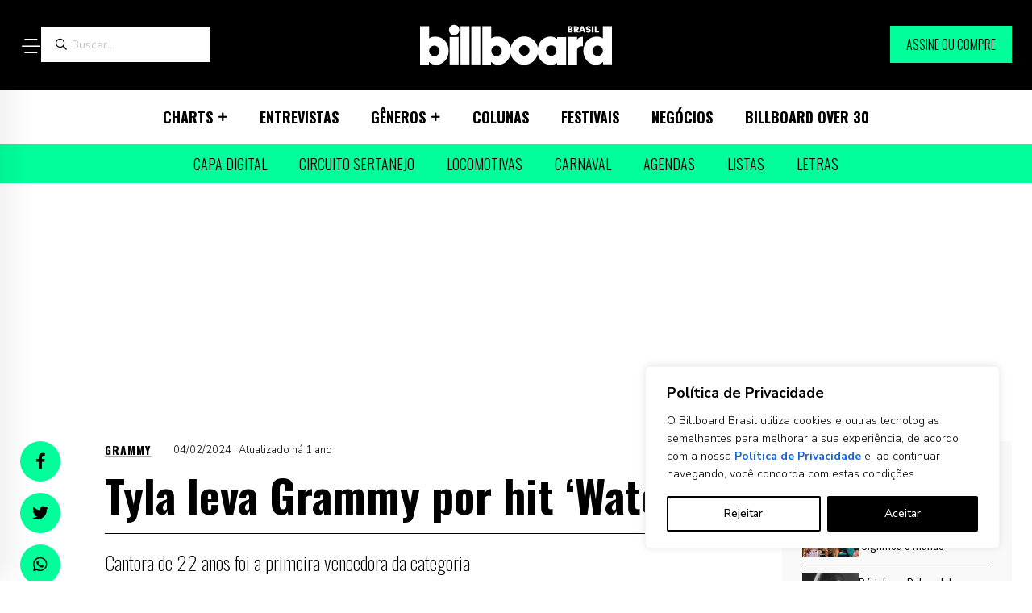

--- FILE ---
content_type: text/html; charset=UTF-8
request_url: https://billboard.com.br/tyla-leva-grammy-por-hit-water/
body_size: 32153
content:
<!doctype html>
<html lang="pt-BR" prefix="og: https://ogp.me/ns#">
<head>
<meta charset="UTF-8">
<meta name="viewport" content="width=device-width, initial-scale=1">

<!-- Otimização dos mecanismos de pesquisa pelo Rank Math PRO - https://rankmath.com/ -->
<title>Tyla leva Grammy por hit &#039;Water&#039; - Billboard Brasil</title>
<link data-rocket-preload as="style" data-wpr-hosted-gf-parameters="family=Zalando+Sans+Expanded:wght@300;400;500;600;700&family=Oswald:wght@200;300;400;500;600;700&family=Cutive+Mono&display=swap" href="https://billboard.com.br/wp-content/cache/fonts/1/google-fonts/css/0/f/f/a18de3c82c55cddb962289124338e.css" rel="preload">
<link data-wpr-hosted-gf-parameters="family=Zalando+Sans+Expanded:wght@300;400;500;600;700&family=Oswald:wght@200;300;400;500;600;700&family=Cutive+Mono&display=swap" href="https://billboard.com.br/wp-content/cache/fonts/1/google-fonts/css/0/f/f/a18de3c82c55cddb962289124338e.css" media="print" onload="this.media=&#039;all&#039;" rel="stylesheet">
<noscript data-wpr-hosted-gf-parameters=""><link rel="stylesheet" href="https://fonts.googleapis.com/css2?family=Zalando+Sans+Expanded:wght@300;400;500;600;700&#038;family=Oswald:wght@200;300;400;500;600;700&#038;family=Cutive+Mono&#038;display=swap"></noscript>
<meta name="description" content="Tyla venceu o Grammy 2024 como melhor performance musical africana com o hit &quot;Water&quot;. A cantora de 22 anos foi a primeira vencedora da categoria, criada para"/>
<meta name="robots" content="follow, index, max-snippet:-1, max-video-preview:-1, max-image-preview:large"/>
<link rel="canonical" href="https://billboard.com.br/tyla-leva-grammy-por-hit-water/" />
<meta property="og:locale" content="pt_BR" />
<meta property="og:type" content="article" />
<meta property="og:title" content="Tyla leva Grammy por hit &#039;Water&#039; - Billboard Brasil" />
<meta property="og:description" content="Tyla venceu o Grammy 2024 como melhor performance musical africana com o hit &quot;Water&quot;. A cantora de 22 anos foi a primeira vencedora da categoria, criada para" />
<meta property="og:url" content="https://billboard.com.br/tyla-leva-grammy-por-hit-water/" />
<meta property="og:site_name" content="Billboard Brasil" />
<meta property="article:publisher" content="https://www.facebook.com/billboardbr" />
<meta property="article:tag" content="cantora" />
<meta property="article:tag" content="Grammy" />
<meta property="article:tag" content="idade" />
<meta property="article:tag" content="Tyla" />
<meta property="article:tag" content="Water" />
<meta property="article:section" content="Grammy" />
<meta property="og:updated_time" content="2024-08-27T14:50:58-03:00" />
<meta property="og:image" content="https://billboard.com.br/wp-content/uploads/2024/02/grammy-2.png" />
<meta property="og:image:secure_url" content="https://billboard.com.br/wp-content/uploads/2024/02/grammy-2.png" />
<meta property="og:image:width" content="1758" />
<meta property="og:image:height" content="1166" />
<meta property="og:image:alt" content="tyla water grammy cantora" />
<meta property="og:image:type" content="image/png" />
<meta property="article:published_time" content="2024-02-04T19:38:23-03:00" />
<meta property="article:modified_time" content="2024-08-27T14:50:58-03:00" />
<meta name="twitter:card" content="summary_large_image" />
<meta name="twitter:title" content="Tyla leva Grammy por hit &#039;Water&#039; - Billboard Brasil" />
<meta name="twitter:description" content="Tyla venceu o Grammy 2024 como melhor performance musical africana com o hit &quot;Water&quot;. A cantora de 22 anos foi a primeira vencedora da categoria, criada para" />
<meta name="twitter:site" content="@billboardBr" />
<meta name="twitter:creator" content="@billboardBr" />
<meta name="twitter:image" content="https://billboard.com.br/wp-content/uploads/2024/02/grammy-2.png" />
<meta name="twitter:label1" content="Escrito por" />
<meta name="twitter:data1" content="Billboard Brasil" />
<meta name="twitter:label2" content="Tempo para leitura" />
<meta name="twitter:data2" content="Menos de um minuto" />
<script type="application/ld+json" class="rank-math-schema-pro">{"@context":"https://schema.org","@graph":[{"articleSection":"Grammy","headline":"Tyla leva Grammy por hit &#039;Water&#039; - Billboard Brasil","description":"Tyla venceu o Grammy 2024 como melhor performance musical africana com o hit &quot;Water&quot;. A cantora de 22 anos foi a primeira vencedora da categoria, criada para","keywords":"tyla water grammy cantora","@type":"NewsArticle","author":{"@type":"Person","name":"Billboard Brasil"},"datePublished":"2024-02-04T19:38:23-03:00","dateModified":"2024-08-27T14:50:58-03:00","image":{"@type":"ImageObject","url":"https://billboard.com.br/wp-content/uploads/2024/02/grammy-2.png"},"copyrightYear":"2024","name":"Tyla leva Grammy por hit &#039;Water&#039; - Billboard Brasil","mainEntityOfPage":{"@id":"https://billboard.com.br/tyla-leva-grammy-por-hit-water/#webpage"}},{"@type":"Place","@id":"https://billboard.com.br/#place","address":{"@type":"PostalAddress","streetAddress":"R. Iai\u00e1, 169, Itaim Bibi","addressLocality":"S\u00e3o Paulo","addressRegion":"SP","postalCode":"04542-060"}},{"@type":["EntertainmentBusiness","Organization"],"@id":"https://billboard.com.br/#organization","name":"Billboard Brasil","url":"https://billboard.com.br","sameAs":["https://www.facebook.com/billboardbr","https://twitter.com/billboardBr","https://www.instagram.com/billboardbr/","https://www.youtube.com/@BillboardBR","https://www.tiktok.com/@billboardbrasil"],"email":"redacao@billboard.com.br","address":{"@type":"PostalAddress","streetAddress":"R. Iai\u00e1, 169, Itaim Bibi","addressLocality":"S\u00e3o Paulo","addressRegion":"SP","postalCode":"04542-060"},"logo":{"@type":"ImageObject","@id":"https://billboard.com.br/#logo","url":"https://billboard-com-br.s3.amazonaws.com/wp-content/uploads/2024/08/19152704/Billboard-Brasil.svg","contentUrl":"https://billboard-com-br.s3.amazonaws.com/wp-content/uploads/2024/08/19152704/Billboard-Brasil.svg","caption":"Billboard Brasil","inLanguage":"pt-BR"},"openingHours":["Monday,Tuesday,Wednesday,Thursday,Friday,Saturday,Sunday 09:00-17:00"],"description":"Publicada pela primeira vez em 1894, nos Estados Unidos, a Billboard \u00e9 a marca musical mais influente do mundo, alcan\u00e7ando, al\u00e9m do p\u00fablico consumidor, os principais executivos e formadores de opini\u00e3o no mundo da m\u00fasica. A marca Billboard \u00e9 constru\u00edda com base em paradas musicais exclusivas e reportagens sobre as \u00faltimas not\u00edcias e tend\u00eancias nos mais diversos g\u00eaneros musicais. Al\u00e9m dos Estados Unidos e do Brasil, a Billboard opera neg\u00f3cios na Argentina, Gr\u00e9cia, Jap\u00e3o, Coreia do Sul e R\u00fassia. A Billboard \u00e9 propriedade da Penske Media Corporation (PMC), conglomerado na \u00e1rea de m\u00eddia e entretenimento. A Billboard Brasil \u00e9 uma marca da Mynd8.","legalName":"MYND BRASIL EDITORA E COMUNICACAO LTDA","foundingDate":"2023-03-14","numberOfEmployees":{"@type":"QuantitativeValue","minValue":"11","maxValue":"50"},"vatID":"28.985.236/0001-43","location":{"@id":"https://billboard.com.br/#place"},"image":{"@id":"https://billboard.com.br/#logo"}},{"@type":"WebSite","@id":"https://billboard.com.br/#website","url":"https://billboard.com.br","name":"Billboard Brasil","alternateName":"Billboard BR","publisher":{"@id":"https://billboard.com.br/#organization"},"inLanguage":"pt-BR"},{"@type":"ImageObject","@id":"https://billboard.com.br/wp-content/uploads/2024/02/grammy-2.png","url":"https://billboard.com.br/wp-content/uploads/2024/02/grammy-2.png","width":"1758","height":"1166","inLanguage":"pt-BR"},{"@type":"BreadcrumbList","@id":"https://billboard.com.br/tyla-leva-grammy-por-hit-water/#breadcrumb","itemListElement":[{"@type":"ListItem","position":"1","item":{"@id":"https://billboard.com.br","name":"Home"}},{"@type":"ListItem","position":"2","item":{"@id":"https://billboard.com.br/ultimas-noticias/","name":"\u00daltimas Not\u00edcias"}},{"@type":"ListItem","position":"3","item":{"@id":"https://billboard.com.br/premiacoes/","name":"Premia\u00e7\u00f5es"}},{"@type":"ListItem","position":"4","item":{"@id":"https://billboard.com.br/premiacoes/grammy/","name":"Grammy"}},{"@type":"ListItem","position":"5","item":{"@id":"https://billboard.com.br/tyla-leva-grammy-por-hit-water/","name":"Tyla leva Grammy por hit &#8216;Water&#8217;"}}]},{"@type":"WebPage","@id":"https://billboard.com.br/tyla-leva-grammy-por-hit-water/#webpage","url":"https://billboard.com.br/tyla-leva-grammy-por-hit-water/","name":"Tyla leva Grammy por hit &#039;Water&#039; - Billboard Brasil","datePublished":"2024-02-04T19:38:23-03:00","dateModified":"2024-08-27T14:50:58-03:00","isPartOf":{"@id":"https://billboard.com.br/#website"},"primaryImageOfPage":{"@id":"https://billboard.com.br/wp-content/uploads/2024/02/grammy-2.png"},"inLanguage":"pt-BR","breadcrumb":{"@id":"https://billboard.com.br/tyla-leva-grammy-por-hit-water/#breadcrumb"}},{"@type":"Person","@id":"https://billboard.com.br/author/billboard_brasil/","name":"Billboard Brasil","url":"https://billboard.com.br/author/billboard_brasil/","image":{"@type":"ImageObject","@id":"https://billboard.com.br/wp-content/uploads/2024/09/billboard-brasil_avatar-96x96.jpg","url":"https://billboard.com.br/wp-content/uploads/2024/09/billboard-brasil_avatar-96x96.jpg","caption":"Billboard Brasil","inLanguage":"pt-BR"},"worksFor":{"@id":"https://billboard.com.br/#organization"}},{"@type":"NewsArticle","headline":"Tyla leva Grammy por hit &#039;Water&#039; - Billboard Brasil","keywords":"tyla water grammy cantora","datePublished":"2024-02-04T19:38:23-03:00","dateModified":"2024-08-27T14:50:58-03:00","articleSection":"Grammy","author":{"@id":"https://billboard.com.br/author/billboard_brasil/","name":"Billboard Brasil"},"publisher":{"@id":"https://billboard.com.br/#organization"},"description":"Tyla venceu o Grammy 2024 como melhor performance musical africana com o hit &quot;Water&quot;. A cantora de 22 anos foi a primeira vencedora da categoria, criada para","copyrightYear":"2024","copyrightHolder":{"@id":"https://billboard.com.br/#organization"},"name":"Tyla leva Grammy por hit &#039;Water&#039; - Billboard Brasil","@id":"https://billboard.com.br/tyla-leva-grammy-por-hit-water/#richSnippet","isPartOf":{"@id":"https://billboard.com.br/tyla-leva-grammy-por-hit-water/#webpage"},"image":{"@id":"https://billboard.com.br/wp-content/uploads/2024/02/grammy-2.png"},"inLanguage":"pt-BR","mainEntityOfPage":{"@id":"https://billboard.com.br/tyla-leva-grammy-por-hit-water/#webpage"}}]}</script>
<!-- /Plugin de SEO Rank Math para WordPress -->

<link rel='dns-prefetch' href='//cdn.jsdelivr.net' />
<link rel='dns-prefetch' href='//fonts.googleapis.com' />

<style id='wp-img-auto-sizes-contain-inline-css' type='text/css'>
img:is([sizes=auto i],[sizes^="auto," i]){contain-intrinsic-size:3000px 1500px}
/*# sourceURL=wp-img-auto-sizes-contain-inline-css */
</style>
<link data-minify="1" rel='stylesheet' id='zweiarts_charts_select2_css-css' href='https://billboard.com.br/wp-content/cache/min/1/npm/select2@4.1.0-rc.0/dist/css/select2.min.css?ver=1769281999' type='text/css' media='all' />

<link rel='stylesheet' id='wp-block-library-css' href='https://billboard.com.br/wp-includes/css/dist/block-library/style.min.css?ver=f1c376c757f7e46ec94923aa15dbd90a' type='text/css' media='all' />
<style id='global-styles-inline-css' type='text/css'>
:root{--wp--preset--aspect-ratio--square: 1;--wp--preset--aspect-ratio--4-3: 4/3;--wp--preset--aspect-ratio--3-4: 3/4;--wp--preset--aspect-ratio--3-2: 3/2;--wp--preset--aspect-ratio--2-3: 2/3;--wp--preset--aspect-ratio--16-9: 16/9;--wp--preset--aspect-ratio--9-16: 9/16;--wp--preset--color--black: #000000;--wp--preset--color--cyan-bluish-gray: #abb8c3;--wp--preset--color--white: #ffffff;--wp--preset--color--pale-pink: #f78da7;--wp--preset--color--vivid-red: #cf2e2e;--wp--preset--color--luminous-vivid-orange: #ff6900;--wp--preset--color--luminous-vivid-amber: #fcb900;--wp--preset--color--light-green-cyan: #7bdcb5;--wp--preset--color--vivid-green-cyan: #00d084;--wp--preset--color--pale-cyan-blue: #8ed1fc;--wp--preset--color--vivid-cyan-blue: #0693e3;--wp--preset--color--vivid-purple: #9b51e0;--wp--preset--gradient--vivid-cyan-blue-to-vivid-purple: linear-gradient(135deg,rgb(6,147,227) 0%,rgb(155,81,224) 100%);--wp--preset--gradient--light-green-cyan-to-vivid-green-cyan: linear-gradient(135deg,rgb(122,220,180) 0%,rgb(0,208,130) 100%);--wp--preset--gradient--luminous-vivid-amber-to-luminous-vivid-orange: linear-gradient(135deg,rgb(252,185,0) 0%,rgb(255,105,0) 100%);--wp--preset--gradient--luminous-vivid-orange-to-vivid-red: linear-gradient(135deg,rgb(255,105,0) 0%,rgb(207,46,46) 100%);--wp--preset--gradient--very-light-gray-to-cyan-bluish-gray: linear-gradient(135deg,rgb(238,238,238) 0%,rgb(169,184,195) 100%);--wp--preset--gradient--cool-to-warm-spectrum: linear-gradient(135deg,rgb(74,234,220) 0%,rgb(151,120,209) 20%,rgb(207,42,186) 40%,rgb(238,44,130) 60%,rgb(251,105,98) 80%,rgb(254,248,76) 100%);--wp--preset--gradient--blush-light-purple: linear-gradient(135deg,rgb(255,206,236) 0%,rgb(152,150,240) 100%);--wp--preset--gradient--blush-bordeaux: linear-gradient(135deg,rgb(254,205,165) 0%,rgb(254,45,45) 50%,rgb(107,0,62) 100%);--wp--preset--gradient--luminous-dusk: linear-gradient(135deg,rgb(255,203,112) 0%,rgb(199,81,192) 50%,rgb(65,88,208) 100%);--wp--preset--gradient--pale-ocean: linear-gradient(135deg,rgb(255,245,203) 0%,rgb(182,227,212) 50%,rgb(51,167,181) 100%);--wp--preset--gradient--electric-grass: linear-gradient(135deg,rgb(202,248,128) 0%,rgb(113,206,126) 100%);--wp--preset--gradient--midnight: linear-gradient(135deg,rgb(2,3,129) 0%,rgb(40,116,252) 100%);--wp--preset--font-size--small: 13px;--wp--preset--font-size--medium: 20px;--wp--preset--font-size--large: 36px;--wp--preset--font-size--x-large: 42px;--wp--preset--spacing--20: 0.44rem;--wp--preset--spacing--30: 0.67rem;--wp--preset--spacing--40: 1rem;--wp--preset--spacing--50: 1.5rem;--wp--preset--spacing--60: 2.25rem;--wp--preset--spacing--70: 3.38rem;--wp--preset--spacing--80: 5.06rem;--wp--preset--shadow--natural: 6px 6px 9px rgba(0, 0, 0, 0.2);--wp--preset--shadow--deep: 12px 12px 50px rgba(0, 0, 0, 0.4);--wp--preset--shadow--sharp: 6px 6px 0px rgba(0, 0, 0, 0.2);--wp--preset--shadow--outlined: 6px 6px 0px -3px rgb(255, 255, 255), 6px 6px rgb(0, 0, 0);--wp--preset--shadow--crisp: 6px 6px 0px rgb(0, 0, 0);}:where(.is-layout-flex){gap: 0.5em;}:where(.is-layout-grid){gap: 0.5em;}body .is-layout-flex{display: flex;}.is-layout-flex{flex-wrap: wrap;align-items: center;}.is-layout-flex > :is(*, div){margin: 0;}body .is-layout-grid{display: grid;}.is-layout-grid > :is(*, div){margin: 0;}:where(.wp-block-columns.is-layout-flex){gap: 2em;}:where(.wp-block-columns.is-layout-grid){gap: 2em;}:where(.wp-block-post-template.is-layout-flex){gap: 1.25em;}:where(.wp-block-post-template.is-layout-grid){gap: 1.25em;}.has-black-color{color: var(--wp--preset--color--black) !important;}.has-cyan-bluish-gray-color{color: var(--wp--preset--color--cyan-bluish-gray) !important;}.has-white-color{color: var(--wp--preset--color--white) !important;}.has-pale-pink-color{color: var(--wp--preset--color--pale-pink) !important;}.has-vivid-red-color{color: var(--wp--preset--color--vivid-red) !important;}.has-luminous-vivid-orange-color{color: var(--wp--preset--color--luminous-vivid-orange) !important;}.has-luminous-vivid-amber-color{color: var(--wp--preset--color--luminous-vivid-amber) !important;}.has-light-green-cyan-color{color: var(--wp--preset--color--light-green-cyan) !important;}.has-vivid-green-cyan-color{color: var(--wp--preset--color--vivid-green-cyan) !important;}.has-pale-cyan-blue-color{color: var(--wp--preset--color--pale-cyan-blue) !important;}.has-vivid-cyan-blue-color{color: var(--wp--preset--color--vivid-cyan-blue) !important;}.has-vivid-purple-color{color: var(--wp--preset--color--vivid-purple) !important;}.has-black-background-color{background-color: var(--wp--preset--color--black) !important;}.has-cyan-bluish-gray-background-color{background-color: var(--wp--preset--color--cyan-bluish-gray) !important;}.has-white-background-color{background-color: var(--wp--preset--color--white) !important;}.has-pale-pink-background-color{background-color: var(--wp--preset--color--pale-pink) !important;}.has-vivid-red-background-color{background-color: var(--wp--preset--color--vivid-red) !important;}.has-luminous-vivid-orange-background-color{background-color: var(--wp--preset--color--luminous-vivid-orange) !important;}.has-luminous-vivid-amber-background-color{background-color: var(--wp--preset--color--luminous-vivid-amber) !important;}.has-light-green-cyan-background-color{background-color: var(--wp--preset--color--light-green-cyan) !important;}.has-vivid-green-cyan-background-color{background-color: var(--wp--preset--color--vivid-green-cyan) !important;}.has-pale-cyan-blue-background-color{background-color: var(--wp--preset--color--pale-cyan-blue) !important;}.has-vivid-cyan-blue-background-color{background-color: var(--wp--preset--color--vivid-cyan-blue) !important;}.has-vivid-purple-background-color{background-color: var(--wp--preset--color--vivid-purple) !important;}.has-black-border-color{border-color: var(--wp--preset--color--black) !important;}.has-cyan-bluish-gray-border-color{border-color: var(--wp--preset--color--cyan-bluish-gray) !important;}.has-white-border-color{border-color: var(--wp--preset--color--white) !important;}.has-pale-pink-border-color{border-color: var(--wp--preset--color--pale-pink) !important;}.has-vivid-red-border-color{border-color: var(--wp--preset--color--vivid-red) !important;}.has-luminous-vivid-orange-border-color{border-color: var(--wp--preset--color--luminous-vivid-orange) !important;}.has-luminous-vivid-amber-border-color{border-color: var(--wp--preset--color--luminous-vivid-amber) !important;}.has-light-green-cyan-border-color{border-color: var(--wp--preset--color--light-green-cyan) !important;}.has-vivid-green-cyan-border-color{border-color: var(--wp--preset--color--vivid-green-cyan) !important;}.has-pale-cyan-blue-border-color{border-color: var(--wp--preset--color--pale-cyan-blue) !important;}.has-vivid-cyan-blue-border-color{border-color: var(--wp--preset--color--vivid-cyan-blue) !important;}.has-vivid-purple-border-color{border-color: var(--wp--preset--color--vivid-purple) !important;}.has-vivid-cyan-blue-to-vivid-purple-gradient-background{background: var(--wp--preset--gradient--vivid-cyan-blue-to-vivid-purple) !important;}.has-light-green-cyan-to-vivid-green-cyan-gradient-background{background: var(--wp--preset--gradient--light-green-cyan-to-vivid-green-cyan) !important;}.has-luminous-vivid-amber-to-luminous-vivid-orange-gradient-background{background: var(--wp--preset--gradient--luminous-vivid-amber-to-luminous-vivid-orange) !important;}.has-luminous-vivid-orange-to-vivid-red-gradient-background{background: var(--wp--preset--gradient--luminous-vivid-orange-to-vivid-red) !important;}.has-very-light-gray-to-cyan-bluish-gray-gradient-background{background: var(--wp--preset--gradient--very-light-gray-to-cyan-bluish-gray) !important;}.has-cool-to-warm-spectrum-gradient-background{background: var(--wp--preset--gradient--cool-to-warm-spectrum) !important;}.has-blush-light-purple-gradient-background{background: var(--wp--preset--gradient--blush-light-purple) !important;}.has-blush-bordeaux-gradient-background{background: var(--wp--preset--gradient--blush-bordeaux) !important;}.has-luminous-dusk-gradient-background{background: var(--wp--preset--gradient--luminous-dusk) !important;}.has-pale-ocean-gradient-background{background: var(--wp--preset--gradient--pale-ocean) !important;}.has-electric-grass-gradient-background{background: var(--wp--preset--gradient--electric-grass) !important;}.has-midnight-gradient-background{background: var(--wp--preset--gradient--midnight) !important;}.has-small-font-size{font-size: var(--wp--preset--font-size--small) !important;}.has-medium-font-size{font-size: var(--wp--preset--font-size--medium) !important;}.has-large-font-size{font-size: var(--wp--preset--font-size--large) !important;}.has-x-large-font-size{font-size: var(--wp--preset--font-size--x-large) !important;}
/*# sourceURL=global-styles-inline-css */
</style>

<style id='classic-theme-styles-inline-css' type='text/css'>
/*! This file is auto-generated */
.wp-block-button__link{color:#fff;background-color:#32373c;border-radius:9999px;box-shadow:none;text-decoration:none;padding:calc(.667em + 2px) calc(1.333em + 2px);font-size:1.125em}.wp-block-file__button{background:#32373c;color:#fff;text-decoration:none}
/*# sourceURL=/wp-includes/css/classic-themes.min.css */
</style>
<link rel='stylesheet' id='billbr-bootstrap-css' href='https://billboard.com.br/wp-content/themes/billboardbr/assets/css/bootstrap.min.css?ver=1.0' type='text/css' media='all' />
<link data-minify="1" rel='stylesheet' id='billbr-fontawesome-css' href='https://billboard.com.br/wp-content/cache/min/1/wp-content/themes/billboardbr/assets/css/fontawesome-all.min.css?ver=1769281999' type='text/css' media='all' />
<link data-minify="1" rel='stylesheet' id='billbr-flaticon-css' href='https://billboard.com.br/wp-content/cache/min/1/wp-content/themes/billboardbr/assets/css/flaticon.css?ver=1769281999' type='text/css' media='all' />
<link rel='stylesheet' id='billbr-animate-css' href='https://billboard.com.br/wp-content/themes/billboardbr/assets/css/animate.min.css?ver=1.0' type='text/css' media='all' />
<link data-minify="1" rel='stylesheet' id='billbr-magnific-css' href='https://billboard.com.br/wp-content/cache/min/1/wp-content/themes/billboardbr/assets/css/magnific-popup.css?ver=1769281999' type='text/css' media='all' />
<link data-minify="1" rel='stylesheet' id='billbr-slick-css' href='https://billboard.com.br/wp-content/cache/min/1/wp-content/themes/billboardbr/assets/css/slick.css?ver=1769281999' type='text/css' media='all' />
<link data-minify="1" rel='stylesheet' id='billbr-spacing-css' href='https://billboard.com.br/wp-content/cache/min/1/wp-content/themes/billboardbr/assets/css/spacing.css?ver=1769281999' type='text/css' media='all' />
<link data-minify="1" rel='stylesheet' id='billbr-swiper-css' href='https://billboard.com.br/wp-content/cache/min/1/wp-content/themes/billboardbr/assets/css/swiper-bundle.css?ver=1769281999' type='text/css' media='all' />
<link data-minify="1" rel='stylesheet' id='billbr-main-override-css' href='https://billboard.com.br/wp-content/cache/background-css/1/billboard.com.br/wp-content/cache/min/1/wp-content/themes/billboardbr/assets/css/main.css?ver=1769281999&wpr_t=1769413190' type='text/css' media='all' />
<link data-minify="1" rel='stylesheet' id='billboard-fontawesome-css' href='https://billboard.com.br/wp-content/cache/min/1/wp-content/themes/billboardbr/assets/css/fontawesome-all.min.css?ver=1769281999' type='text/css' media='all' />
<script id="cookie-law-info-js-extra">
var _ckyConfig = {"_ipData":[],"_assetsURL":"https://billboard.com.br/wp-content/plugins/cookie-law-info/lite/frontend/images/","_publicURL":"https://billboard.com.br","_expiry":"365","_categories":[{"name":"Necessary","slug":"necessary","isNecessary":true,"ccpaDoNotSell":true,"cookies":[],"active":true,"defaultConsent":{"gdpr":true,"ccpa":true}},{"name":"Functional","slug":"functional","isNecessary":false,"ccpaDoNotSell":true,"cookies":[],"active":true,"defaultConsent":{"gdpr":false,"ccpa":false}},{"name":"Analytics","slug":"analytics","isNecessary":false,"ccpaDoNotSell":true,"cookies":[],"active":true,"defaultConsent":{"gdpr":false,"ccpa":false}},{"name":"Performance","slug":"performance","isNecessary":false,"ccpaDoNotSell":true,"cookies":[],"active":true,"defaultConsent":{"gdpr":false,"ccpa":false}},{"name":"Advertisement","slug":"advertisement","isNecessary":false,"ccpaDoNotSell":true,"cookies":[],"active":true,"defaultConsent":{"gdpr":false,"ccpa":false}}],"_activeLaw":"gdpr","_rootDomain":"","_block":"1","_showBanner":"1","_bannerConfig":{"settings":{"type":"box","preferenceCenterType":"popup","position":"bottom-right","applicableLaw":"gdpr"},"behaviours":{"reloadBannerOnAccept":false,"loadAnalyticsByDefault":false,"animations":{"onLoad":"animate","onHide":"sticky"}},"config":{"revisitConsent":{"status":false,"tag":"revisit-consent","position":"bottom-left","meta":{"url":"#"},"styles":{"background-color":"#0056A7"},"elements":{"title":{"type":"text","tag":"revisit-consent-title","status":true,"styles":{"color":"#0056a7"}}}},"preferenceCenter":{"toggle":{"status":true,"tag":"detail-category-toggle","type":"toggle","states":{"active":{"styles":{"background-color":"#1863DC"}},"inactive":{"styles":{"background-color":"#D0D5D2"}}}}},"categoryPreview":{"status":false,"toggle":{"status":true,"tag":"detail-category-preview-toggle","type":"toggle","states":{"active":{"styles":{"background-color":"#1863DC"}},"inactive":{"styles":{"background-color":"#D0D5D2"}}}}},"videoPlaceholder":{"status":true,"styles":{"background-color":"#000000","border-color":"#000000","color":"#ffffff"}},"readMore":{"status":false,"tag":"readmore-button","type":"link","meta":{"noFollow":true,"newTab":true},"styles":{"color":"#000000","background-color":"transparent","border-color":"transparent"}},"showMore":{"status":true,"tag":"show-desc-button","type":"button","styles":{"color":"#1863DC"}},"showLess":{"status":true,"tag":"hide-desc-button","type":"button","styles":{"color":"#1863DC"}},"alwaysActive":{"status":true,"tag":"always-active","styles":{"color":"#008000"}},"manualLinks":{"status":true,"tag":"manual-links","type":"link","styles":{"color":"#1863DC"}},"auditTable":{"status":true},"optOption":{"status":true,"toggle":{"status":true,"tag":"optout-option-toggle","type":"toggle","states":{"active":{"styles":{"background-color":"#1863dc"}},"inactive":{"styles":{"background-color":"#FFFFFF"}}}}}}},"_version":"3.3.9.1","_logConsent":"1","_tags":[{"tag":"accept-button","styles":{"color":"#FFFFFF","background-color":"#000000","border-color":"#000000"}},{"tag":"reject-button","styles":{"color":"#000000","background-color":"transparent","border-color":"#000000"}},{"tag":"settings-button","styles":{"color":"#000000","background-color":"transparent","border-color":"#000000"}},{"tag":"readmore-button","styles":{"color":"#000000","background-color":"transparent","border-color":"transparent"}},{"tag":"donotsell-button","styles":{"color":"#1863DC","background-color":"transparent","border-color":"transparent"}},{"tag":"show-desc-button","styles":{"color":"#1863DC"}},{"tag":"hide-desc-button","styles":{"color":"#1863DC"}},{"tag":"cky-always-active","styles":[]},{"tag":"cky-link","styles":[]},{"tag":"accept-button","styles":{"color":"#FFFFFF","background-color":"#000000","border-color":"#000000"}},{"tag":"revisit-consent","styles":{"background-color":"#0056A7"}}],"_shortCodes":[{"key":"cky_readmore","content":"\u003Ca href=\"#\" class=\"cky-policy\" aria-label=\"Cookie Policy\" target=\"_blank\" rel=\"noopener\" data-cky-tag=\"readmore-button\"\u003ECookie Policy\u003C/a\u003E","tag":"readmore-button","status":false,"attributes":{"rel":"nofollow","target":"_blank"}},{"key":"cky_show_desc","content":"\u003Cbutton class=\"cky-show-desc-btn\" data-cky-tag=\"show-desc-button\" aria-label=\"Show more\"\u003EShow more\u003C/button\u003E","tag":"show-desc-button","status":true,"attributes":[]},{"key":"cky_hide_desc","content":"\u003Cbutton class=\"cky-show-desc-btn\" data-cky-tag=\"hide-desc-button\" aria-label=\"Show less\"\u003EShow less\u003C/button\u003E","tag":"hide-desc-button","status":true,"attributes":[]},{"key":"cky_optout_show_desc","content":"[cky_optout_show_desc]","tag":"optout-show-desc-button","status":true,"attributes":[]},{"key":"cky_optout_hide_desc","content":"[cky_optout_hide_desc]","tag":"optout-hide-desc-button","status":true,"attributes":[]},{"key":"cky_category_toggle_label","content":"[cky_{{status}}_category_label] [cky_preference_{{category_slug}}_title]","tag":"","status":true,"attributes":[]},{"key":"cky_enable_category_label","content":"Enable","tag":"","status":true,"attributes":[]},{"key":"cky_disable_category_label","content":"Disable","tag":"","status":true,"attributes":[]},{"key":"cky_video_placeholder","content":"\u003Cdiv class=\"video-placeholder-normal\" data-cky-tag=\"video-placeholder\" id=\"[UNIQUEID]\"\u003E\u003Cp class=\"video-placeholder-text-normal\" data-cky-tag=\"placeholder-title\"\u003EPlease accept cookies to access this content\u003C/p\u003E\u003C/div\u003E","tag":"","status":true,"attributes":[]},{"key":"cky_enable_optout_label","content":"Enable","tag":"","status":true,"attributes":[]},{"key":"cky_disable_optout_label","content":"Disable","tag":"","status":true,"attributes":[]},{"key":"cky_optout_toggle_label","content":"[cky_{{status}}_optout_label] [cky_optout_option_title]","tag":"","status":true,"attributes":[]},{"key":"cky_optout_option_title","content":"Do Not Sell or Share My Personal Information","tag":"","status":true,"attributes":[]},{"key":"cky_optout_close_label","content":"Close","tag":"","status":true,"attributes":[]},{"key":"cky_preference_close_label","content":"Close","tag":"","status":true,"attributes":[]}],"_rtl":"","_language":"en","_providersToBlock":[]};
var _ckyStyles = {"css":".cky-overlay{background: #000000; opacity: 0.4; position: fixed; top: 0; left: 0; width: 100%; height: 100%; z-index: 99999999;}.cky-hide{display: none;}.cky-btn-revisit-wrapper{display: flex; align-items: center; justify-content: center; background: #0056a7; width: 45px; height: 45px; border-radius: 50%; position: fixed; z-index: 999999; cursor: pointer;}.cky-revisit-bottom-left{bottom: 15px; left: 15px;}.cky-revisit-bottom-right{bottom: 15px; right: 15px;}.cky-btn-revisit-wrapper .cky-btn-revisit{display: flex; align-items: center; justify-content: center; background: none; border: none; cursor: pointer; position: relative; margin: 0; padding: 0;}.cky-btn-revisit-wrapper .cky-btn-revisit img{max-width: fit-content; margin: 0; height: 30px; width: 30px;}.cky-revisit-bottom-left:hover::before{content: attr(data-tooltip); position: absolute; background: #4e4b66; color: #ffffff; left: calc(100% + 7px); font-size: 12px; line-height: 16px; width: max-content; padding: 4px 8px; border-radius: 4px;}.cky-revisit-bottom-left:hover::after{position: absolute; content: \"\"; border: 5px solid transparent; left: calc(100% + 2px); border-left-width: 0; border-right-color: #4e4b66;}.cky-revisit-bottom-right:hover::before{content: attr(data-tooltip); position: absolute; background: #4e4b66; color: #ffffff; right: calc(100% + 7px); font-size: 12px; line-height: 16px; width: max-content; padding: 4px 8px; border-radius: 4px;}.cky-revisit-bottom-right:hover::after{position: absolute; content: \"\"; border: 5px solid transparent; right: calc(100% + 2px); border-right-width: 0; border-left-color: #4e4b66;}.cky-revisit-hide{display: none;}.cky-consent-container{position: fixed; width: 440px; box-sizing: border-box; z-index: 9999999; border-radius: 6px;}.cky-consent-container .cky-consent-bar{background: #ffffff; border: 1px solid; padding: 20px 26px; box-shadow: 0 -1px 10px 0 #acabab4d; border-radius: 6px;}.cky-box-bottom-left{bottom: 40px; left: 40px;}.cky-box-bottom-right{bottom: 40px; right: 40px;}.cky-box-top-left{top: 40px; left: 40px;}.cky-box-top-right{top: 40px; right: 40px;}.cky-custom-brand-logo-wrapper .cky-custom-brand-logo{width: 100px; height: auto; margin: 0 0 12px 0;}.cky-notice .cky-title{color: #212121; font-weight: 700; font-size: 18px; line-height: 24px; margin: 0 0 12px 0;}.cky-notice-des *,.cky-preference-content-wrapper *,.cky-accordion-header-des *,.cky-gpc-wrapper .cky-gpc-desc *{font-size: 14px;}.cky-notice-des{color: #212121; font-size: 14px; line-height: 24px; font-weight: 400;}.cky-notice-des img{height: 25px; width: 25px;}.cky-consent-bar .cky-notice-des p,.cky-gpc-wrapper .cky-gpc-desc p,.cky-preference-body-wrapper .cky-preference-content-wrapper p,.cky-accordion-header-wrapper .cky-accordion-header-des p,.cky-cookie-des-table li div:last-child p{color: inherit; margin-top: 0; overflow-wrap: break-word;}.cky-notice-des P:last-child,.cky-preference-content-wrapper p:last-child,.cky-cookie-des-table li div:last-child p:last-child,.cky-gpc-wrapper .cky-gpc-desc p:last-child{margin-bottom: 0;}.cky-notice-des a.cky-policy,.cky-notice-des button.cky-policy{font-size: 14px; color: #1863dc; white-space: nowrap; cursor: pointer; background: transparent; border: 1px solid; text-decoration: underline;}.cky-notice-des button.cky-policy{padding: 0;}.cky-notice-des a.cky-policy:focus-visible,.cky-notice-des button.cky-policy:focus-visible,.cky-preference-content-wrapper .cky-show-desc-btn:focus-visible,.cky-accordion-header .cky-accordion-btn:focus-visible,.cky-preference-header .cky-btn-close:focus-visible,.cky-switch input[type=\"checkbox\"]:focus-visible,.cky-footer-wrapper a:focus-visible,.cky-btn:focus-visible{outline: 2px solid #1863dc; outline-offset: 2px;}.cky-btn:focus:not(:focus-visible),.cky-accordion-header .cky-accordion-btn:focus:not(:focus-visible),.cky-preference-content-wrapper .cky-show-desc-btn:focus:not(:focus-visible),.cky-btn-revisit-wrapper .cky-btn-revisit:focus:not(:focus-visible),.cky-preference-header .cky-btn-close:focus:not(:focus-visible),.cky-consent-bar .cky-banner-btn-close:focus:not(:focus-visible){outline: 0;}button.cky-show-desc-btn:not(:hover):not(:active){color: #1863dc; background: transparent;}button.cky-accordion-btn:not(:hover):not(:active),button.cky-banner-btn-close:not(:hover):not(:active),button.cky-btn-revisit:not(:hover):not(:active),button.cky-btn-close:not(:hover):not(:active){background: transparent;}.cky-consent-bar button:hover,.cky-modal.cky-modal-open button:hover,.cky-consent-bar button:focus,.cky-modal.cky-modal-open button:focus{text-decoration: none;}.cky-notice-btn-wrapper{display: flex; justify-content: flex-start; align-items: center; flex-wrap: wrap; margin-top: 16px;}.cky-notice-btn-wrapper .cky-btn{text-shadow: none; box-shadow: none;}.cky-btn{flex: auto; max-width: 100%; font-size: 14px; font-family: inherit; line-height: 24px; padding: 8px; font-weight: 500; margin: 0 8px 0 0; border-radius: 2px; cursor: pointer; text-align: center; text-transform: none; min-height: 0;}.cky-btn:hover{opacity: 0.8;}.cky-btn-customize{color: #1863dc; background: transparent; border: 2px solid #1863dc;}.cky-btn-reject{color: #1863dc; background: transparent; border: 2px solid #1863dc;}.cky-btn-accept{background: #1863dc; color: #ffffff; border: 2px solid #1863dc;}.cky-btn:last-child{margin-right: 0;}@media (max-width: 576px){.cky-box-bottom-left{bottom: 0; left: 0;}.cky-box-bottom-right{bottom: 0; right: 0;}.cky-box-top-left{top: 0; left: 0;}.cky-box-top-right{top: 0; right: 0;}}@media (max-width: 440px){.cky-box-bottom-left, .cky-box-bottom-right, .cky-box-top-left, .cky-box-top-right{width: 100%; max-width: 100%;}.cky-consent-container .cky-consent-bar{padding: 20px 0;}.cky-custom-brand-logo-wrapper, .cky-notice .cky-title, .cky-notice-des, .cky-notice-btn-wrapper{padding: 0 24px;}.cky-notice-des{max-height: 40vh; overflow-y: scroll;}.cky-notice-btn-wrapper{flex-direction: column; margin-top: 0;}.cky-btn{width: 100%; margin: 10px 0 0 0;}.cky-notice-btn-wrapper .cky-btn-customize{order: 2;}.cky-notice-btn-wrapper .cky-btn-reject{order: 3;}.cky-notice-btn-wrapper .cky-btn-accept{order: 1; margin-top: 16px;}}@media (max-width: 352px){.cky-notice .cky-title{font-size: 16px;}.cky-notice-des *{font-size: 12px;}.cky-notice-des, .cky-btn{font-size: 12px;}}.cky-modal.cky-modal-open{display: flex; visibility: visible; -webkit-transform: translate(-50%, -50%); -moz-transform: translate(-50%, -50%); -ms-transform: translate(-50%, -50%); -o-transform: translate(-50%, -50%); transform: translate(-50%, -50%); top: 50%; left: 50%; transition: all 1s ease;}.cky-modal{box-shadow: 0 32px 68px rgba(0, 0, 0, 0.3); margin: 0 auto; position: fixed; max-width: 100%; background: #ffffff; top: 50%; box-sizing: border-box; border-radius: 6px; z-index: 999999999; color: #212121; -webkit-transform: translate(-50%, 100%); -moz-transform: translate(-50%, 100%); -ms-transform: translate(-50%, 100%); -o-transform: translate(-50%, 100%); transform: translate(-50%, 100%); visibility: hidden; transition: all 0s ease;}.cky-preference-center{max-height: 79vh; overflow: hidden; width: 845px; overflow: hidden; flex: 1 1 0; display: flex; flex-direction: column; border-radius: 6px;}.cky-preference-header{display: flex; align-items: center; justify-content: space-between; padding: 22px 24px; border-bottom: 1px solid;}.cky-preference-header .cky-preference-title{font-size: 18px; font-weight: 700; line-height: 24px;}.cky-preference-header .cky-btn-close{margin: 0; cursor: pointer; vertical-align: middle; padding: 0; background: none; border: none; width: auto; height: auto; min-height: 0; line-height: 0; text-shadow: none; box-shadow: none;}.cky-preference-header .cky-btn-close img{margin: 0; height: 10px; width: 10px;}.cky-preference-body-wrapper{padding: 0 24px; flex: 1; overflow: auto; box-sizing: border-box;}.cky-preference-content-wrapper,.cky-gpc-wrapper .cky-gpc-desc{font-size: 14px; line-height: 24px; font-weight: 400; padding: 12px 0;}.cky-preference-content-wrapper{border-bottom: 1px solid;}.cky-preference-content-wrapper img{height: 25px; width: 25px;}.cky-preference-content-wrapper .cky-show-desc-btn{font-size: 14px; font-family: inherit; color: #1863dc; text-decoration: none; line-height: 24px; padding: 0; margin: 0; white-space: nowrap; cursor: pointer; background: transparent; border-color: transparent; text-transform: none; min-height: 0; text-shadow: none; box-shadow: none;}.cky-accordion-wrapper{margin-bottom: 10px;}.cky-accordion{border-bottom: 1px solid;}.cky-accordion:last-child{border-bottom: none;}.cky-accordion .cky-accordion-item{display: flex; margin-top: 10px;}.cky-accordion .cky-accordion-body{display: none;}.cky-accordion.cky-accordion-active .cky-accordion-body{display: block; padding: 0 22px; margin-bottom: 16px;}.cky-accordion-header-wrapper{cursor: pointer; width: 100%;}.cky-accordion-item .cky-accordion-header{display: flex; justify-content: space-between; align-items: center;}.cky-accordion-header .cky-accordion-btn{font-size: 16px; font-family: inherit; color: #212121; line-height: 24px; background: none; border: none; font-weight: 700; padding: 0; margin: 0; cursor: pointer; text-transform: none; min-height: 0; text-shadow: none; box-shadow: none;}.cky-accordion-header .cky-always-active{color: #008000; font-weight: 600; line-height: 24px; font-size: 14px;}.cky-accordion-header-des{font-size: 14px; line-height: 24px; margin: 10px 0 16px 0;}.cky-accordion-chevron{margin-right: 22px; position: relative; cursor: pointer;}.cky-accordion-chevron-hide{display: none;}.cky-accordion .cky-accordion-chevron i::before{content: \"\"; position: absolute; border-right: 1.4px solid; border-bottom: 1.4px solid; border-color: inherit; height: 6px; width: 6px; -webkit-transform: rotate(-45deg); -moz-transform: rotate(-45deg); -ms-transform: rotate(-45deg); -o-transform: rotate(-45deg); transform: rotate(-45deg); transition: all 0.2s ease-in-out; top: 8px;}.cky-accordion.cky-accordion-active .cky-accordion-chevron i::before{-webkit-transform: rotate(45deg); -moz-transform: rotate(45deg); -ms-transform: rotate(45deg); -o-transform: rotate(45deg); transform: rotate(45deg);}.cky-audit-table{background: #f4f4f4; border-radius: 6px;}.cky-audit-table .cky-empty-cookies-text{color: inherit; font-size: 12px; line-height: 24px; margin: 0; padding: 10px;}.cky-audit-table .cky-cookie-des-table{font-size: 12px; line-height: 24px; font-weight: normal; padding: 15px 10px; border-bottom: 1px solid; border-bottom-color: inherit; margin: 0;}.cky-audit-table .cky-cookie-des-table:last-child{border-bottom: none;}.cky-audit-table .cky-cookie-des-table li{list-style-type: none; display: flex; padding: 3px 0;}.cky-audit-table .cky-cookie-des-table li:first-child{padding-top: 0;}.cky-cookie-des-table li div:first-child{width: 100px; font-weight: 600; word-break: break-word; word-wrap: break-word;}.cky-cookie-des-table li div:last-child{flex: 1; word-break: break-word; word-wrap: break-word; margin-left: 8px;}.cky-footer-shadow{display: block; width: 100%; height: 40px; background: linear-gradient(180deg, rgba(255, 255, 255, 0) 0%, #ffffff 100%); position: absolute; bottom: calc(100% - 1px);}.cky-footer-wrapper{position: relative;}.cky-prefrence-btn-wrapper{display: flex; flex-wrap: wrap; align-items: center; justify-content: center; padding: 22px 24px; border-top: 1px solid;}.cky-prefrence-btn-wrapper .cky-btn{flex: auto; max-width: 100%; text-shadow: none; box-shadow: none;}.cky-btn-preferences{color: #1863dc; background: transparent; border: 2px solid #1863dc;}.cky-preference-header,.cky-preference-body-wrapper,.cky-preference-content-wrapper,.cky-accordion-wrapper,.cky-accordion,.cky-accordion-wrapper,.cky-footer-wrapper,.cky-prefrence-btn-wrapper{border-color: inherit;}@media (max-width: 845px){.cky-modal{max-width: calc(100% - 16px);}}@media (max-width: 576px){.cky-modal{max-width: 100%;}.cky-preference-center{max-height: 100vh;}.cky-prefrence-btn-wrapper{flex-direction: column;}.cky-accordion.cky-accordion-active .cky-accordion-body{padding-right: 0;}.cky-prefrence-btn-wrapper .cky-btn{width: 100%; margin: 10px 0 0 0;}.cky-prefrence-btn-wrapper .cky-btn-reject{order: 3;}.cky-prefrence-btn-wrapper .cky-btn-accept{order: 1; margin-top: 0;}.cky-prefrence-btn-wrapper .cky-btn-preferences{order: 2;}}@media (max-width: 425px){.cky-accordion-chevron{margin-right: 15px;}.cky-notice-btn-wrapper{margin-top: 0;}.cky-accordion.cky-accordion-active .cky-accordion-body{padding: 0 15px;}}@media (max-width: 352px){.cky-preference-header .cky-preference-title{font-size: 16px;}.cky-preference-header{padding: 16px 24px;}.cky-preference-content-wrapper *, .cky-accordion-header-des *{font-size: 12px;}.cky-preference-content-wrapper, .cky-preference-content-wrapper .cky-show-more, .cky-accordion-header .cky-always-active, .cky-accordion-header-des, .cky-preference-content-wrapper .cky-show-desc-btn, .cky-notice-des a.cky-policy{font-size: 12px;}.cky-accordion-header .cky-accordion-btn{font-size: 14px;}}.cky-switch{display: flex;}.cky-switch input[type=\"checkbox\"]{position: relative; width: 44px; height: 24px; margin: 0; background: #d0d5d2; -webkit-appearance: none; border-radius: 50px; cursor: pointer; outline: 0; border: none; top: 0;}.cky-switch input[type=\"checkbox\"]:checked{background: #1863dc;}.cky-switch input[type=\"checkbox\"]:before{position: absolute; content: \"\"; height: 20px; width: 20px; left: 2px; bottom: 2px; border-radius: 50%; background-color: white; -webkit-transition: 0.4s; transition: 0.4s; margin: 0;}.cky-switch input[type=\"checkbox\"]:after{display: none;}.cky-switch input[type=\"checkbox\"]:checked:before{-webkit-transform: translateX(20px); -ms-transform: translateX(20px); transform: translateX(20px);}@media (max-width: 425px){.cky-switch input[type=\"checkbox\"]{width: 38px; height: 21px;}.cky-switch input[type=\"checkbox\"]:before{height: 17px; width: 17px;}.cky-switch input[type=\"checkbox\"]:checked:before{-webkit-transform: translateX(17px); -ms-transform: translateX(17px); transform: translateX(17px);}}.cky-consent-bar .cky-banner-btn-close{position: absolute; right: 9px; top: 5px; background: none; border: none; cursor: pointer; padding: 0; margin: 0; min-height: 0; line-height: 0; height: auto; width: auto; text-shadow: none; box-shadow: none;}.cky-consent-bar .cky-banner-btn-close img{height: 9px; width: 9px; margin: 0;}.cky-notice-group{font-size: 14px; line-height: 24px; font-weight: 400; color: #212121;}.cky-notice-btn-wrapper .cky-btn-do-not-sell{font-size: 14px; line-height: 24px; padding: 6px 0; margin: 0; font-weight: 500; background: none; border-radius: 2px; border: none; cursor: pointer; text-align: left; color: #1863dc; background: transparent; border-color: transparent; box-shadow: none; text-shadow: none;}.cky-consent-bar .cky-banner-btn-close:focus-visible,.cky-notice-btn-wrapper .cky-btn-do-not-sell:focus-visible,.cky-opt-out-btn-wrapper .cky-btn:focus-visible,.cky-opt-out-checkbox-wrapper input[type=\"checkbox\"].cky-opt-out-checkbox:focus-visible{outline: 2px solid #1863dc; outline-offset: 2px;}@media (max-width: 440px){.cky-consent-container{width: 100%;}}@media (max-width: 352px){.cky-notice-des a.cky-policy, .cky-notice-btn-wrapper .cky-btn-do-not-sell{font-size: 12px;}}.cky-opt-out-wrapper{padding: 12px 0;}.cky-opt-out-wrapper .cky-opt-out-checkbox-wrapper{display: flex; align-items: center;}.cky-opt-out-checkbox-wrapper .cky-opt-out-checkbox-label{font-size: 16px; font-weight: 700; line-height: 24px; margin: 0 0 0 12px; cursor: pointer;}.cky-opt-out-checkbox-wrapper input[type=\"checkbox\"].cky-opt-out-checkbox{background-color: #ffffff; border: 1px solid black; width: 20px; height: 18.5px; margin: 0; -webkit-appearance: none; position: relative; display: flex; align-items: center; justify-content: center; border-radius: 2px; cursor: pointer;}.cky-opt-out-checkbox-wrapper input[type=\"checkbox\"].cky-opt-out-checkbox:checked{background-color: #1863dc; border: none;}.cky-opt-out-checkbox-wrapper input[type=\"checkbox\"].cky-opt-out-checkbox:checked::after{left: 6px; bottom: 4px; width: 7px; height: 13px; border: solid #ffffff; border-width: 0 3px 3px 0; border-radius: 2px; -webkit-transform: rotate(45deg); -ms-transform: rotate(45deg); transform: rotate(45deg); content: \"\"; position: absolute; box-sizing: border-box;}.cky-opt-out-checkbox-wrapper.cky-disabled .cky-opt-out-checkbox-label,.cky-opt-out-checkbox-wrapper.cky-disabled input[type=\"checkbox\"].cky-opt-out-checkbox{cursor: no-drop;}.cky-gpc-wrapper{margin: 0 0 0 32px;}.cky-footer-wrapper .cky-opt-out-btn-wrapper{display: flex; flex-wrap: wrap; align-items: center; justify-content: center; padding: 22px 24px;}.cky-opt-out-btn-wrapper .cky-btn{flex: auto; max-width: 100%; text-shadow: none; box-shadow: none;}.cky-opt-out-btn-wrapper .cky-btn-cancel{border: 1px solid #dedfe0; background: transparent; color: #858585;}.cky-opt-out-btn-wrapper .cky-btn-confirm{background: #1863dc; color: #ffffff; border: 1px solid #1863dc;}@media (max-width: 352px){.cky-opt-out-checkbox-wrapper .cky-opt-out-checkbox-label{font-size: 14px;}.cky-gpc-wrapper .cky-gpc-desc, .cky-gpc-wrapper .cky-gpc-desc *{font-size: 12px;}.cky-opt-out-checkbox-wrapper input[type=\"checkbox\"].cky-opt-out-checkbox{width: 16px; height: 16px;}.cky-opt-out-checkbox-wrapper input[type=\"checkbox\"].cky-opt-out-checkbox:checked::after{left: 5px; bottom: 4px; width: 3px; height: 9px;}.cky-gpc-wrapper{margin: 0 0 0 28px;}}.video-placeholder-youtube{background-size: 100% 100%; background-position: center; background-repeat: no-repeat; background-color: #b2b0b059; position: relative; display: flex; align-items: center; justify-content: center; max-width: 100%;}.video-placeholder-text-youtube{text-align: center; align-items: center; padding: 10px 16px; background-color: #000000cc; color: #ffffff; border: 1px solid; border-radius: 2px; cursor: pointer;}.video-placeholder-normal{background-image: url(\"/wp-content/plugins/cookie-law-info/lite/frontend/images/placeholder.svg\"); background-size: 80px; background-position: center; background-repeat: no-repeat; background-color: #b2b0b059; position: relative; display: flex; align-items: flex-end; justify-content: center; max-width: 100%;}.video-placeholder-text-normal{align-items: center; padding: 10px 16px; text-align: center; border: 1px solid; border-radius: 2px; cursor: pointer;}.cky-rtl{direction: rtl; text-align: right;}.cky-rtl .cky-banner-btn-close{left: 9px; right: auto;}.cky-rtl .cky-notice-btn-wrapper .cky-btn:last-child{margin-right: 8px;}.cky-rtl .cky-notice-btn-wrapper .cky-btn:first-child{margin-right: 0;}.cky-rtl .cky-notice-btn-wrapper{margin-left: 0; margin-right: 15px;}.cky-rtl .cky-prefrence-btn-wrapper .cky-btn{margin-right: 8px;}.cky-rtl .cky-prefrence-btn-wrapper .cky-btn:first-child{margin-right: 0;}.cky-rtl .cky-accordion .cky-accordion-chevron i::before{border: none; border-left: 1.4px solid; border-top: 1.4px solid; left: 12px;}.cky-rtl .cky-accordion.cky-accordion-active .cky-accordion-chevron i::before{-webkit-transform: rotate(-135deg); -moz-transform: rotate(-135deg); -ms-transform: rotate(-135deg); -o-transform: rotate(-135deg); transform: rotate(-135deg);}@media (max-width: 768px){.cky-rtl .cky-notice-btn-wrapper{margin-right: 0;}}@media (max-width: 576px){.cky-rtl .cky-notice-btn-wrapper .cky-btn:last-child{margin-right: 0;}.cky-rtl .cky-prefrence-btn-wrapper .cky-btn{margin-right: 0;}.cky-rtl .cky-accordion.cky-accordion-active .cky-accordion-body{padding: 0 22px 0 0;}}@media (max-width: 425px){.cky-rtl .cky-accordion.cky-accordion-active .cky-accordion-body{padding: 0 15px 0 0;}}.cky-rtl .cky-opt-out-btn-wrapper .cky-btn{margin-right: 12px;}.cky-rtl .cky-opt-out-btn-wrapper .cky-btn:first-child{margin-right: 0;}.cky-rtl .cky-opt-out-checkbox-wrapper .cky-opt-out-checkbox-label{margin: 0 12px 0 0;}"};
//# sourceURL=cookie-law-info-js-extra
</script>
<script src="https://billboard.com.br/wp-content/plugins/cookie-law-info/lite/frontend/js/script.min.js?ver=3.3.9.1" id="cookie-law-info-js" data-rocket-defer defer></script>
<script src="https://billboard.com.br/wp-includes/js/jquery/jquery.min.js?ver=3.7.1" id="jquery-core-js" data-rocket-defer defer></script>
<script src="https://billboard.com.br/wp-includes/js/jquery/jquery-migrate.min.js?ver=3.4.1" id="jquery-migrate-js" data-rocket-defer defer></script>
<script id="seo-automated-link-building-js-extra">
var seoAutomatedLinkBuilding = {"ajaxUrl":"https://billboard.com.br/wp-admin/admin-ajax.php"};
//# sourceURL=seo-automated-link-building-js-extra
</script>
<script data-minify="1" src="https://billboard.com.br/wp-content/cache/min/1/wp-content/plugins/seo-automated-link-building/js/seo-automated-link-building.js?ver=1769281999" id="seo-automated-link-building-js" data-rocket-defer defer></script>
<style id="cky-style-inline">[data-cky-tag]{visibility:hidden;}</style><!-- start Simple Custom CSS and JS -->
<!-- Google Tag Manager -->
<script>(function(w,d,s,l,i){w[l]=w[l]||[];w[l].push({'gtm.start':
new Date().getTime(),event:'gtm.js'});var f=d.getElementsByTagName(s)[0],
j=d.createElement(s),dl=l!='dataLayer'?'&l='+l:'';j.async=true;j.src=
'https://www.googletagmanager.com/gtm.js?id='+i+dl;f.parentNode.insertBefore(j,f);
})(window,document,'script','dataLayer','GTM-5Z9JQBHD');</script>
<!-- End Google Tag Manager -->

<!-- Google tag (gtag.js) -->
<script async src="https://www.googletagmanager.com/gtag/js?id=G-678VCT1P12"></script>
<script>
  window.dataLayer = window.dataLayer || [];
  function gtag(){dataLayer.push(arguments);}
  gtag('js', new Date());

  gtag('config', 'G-678VCT1P12');
</script><!-- end Simple Custom CSS and JS -->
<!-- start Simple Custom CSS and JS -->
<meta name="facebook-domain-verification" content="frsk95qhkb0jq8mb7zx1w4h4qfcmin" /><!-- end Simple Custom CSS and JS -->
<!-- start Simple Custom CSS and JS -->
<script>
function openGenero(evt, generoName) {
  var i, tabcontent, tablinks;

  // Hide all tabcontent
  tabcontent = document.getElementsByClassName("tabcontent");
  for (i = 0; i < tabcontent.length; i++) {
    tabcontent[i].style.display = "none";
  }

  // Remove active class
  tablinks = document.getElementsByClassName("tablinks");
  for (i = 0; i < tablinks.length; i++) {
    tablinks[i].className = tablinks[i].className.replace(" active", "");
  }

  // Show selected tab
  document.getElementById(generoName).style.display = "block";

  // Add "active" only if using tabs (desktop)
  if (evt && evt.currentTarget) {
    evt.currentTarget.className += " active";
  }

  // Sync dropdown with tab
  const sel = document.getElementById("generoSelect");
  if (sel) sel.value = generoName;
}

// FIRST TAB ACTIVE ALWAYS
document.addEventListener("DOMContentLoaded", function () {

  // Open first tab content
  const firstTab = document.querySelector(".tabcontent");
  if (firstTab) firstTab.style.display = "block";

  // Mark first tab button active
  const firstBtn = document.querySelector(".tablinks");
  if (firstBtn) firstBtn.classList.add("active");

  // MOBILE DROPDOWN BEHAVIOR
  const selector = document.getElementById("generoSelect");
  if (selector) {
    selector.addEventListener("change", function (e) {
      openGenero(null, e.target.value);
    });
  }
});
</script>
<!-- end Simple Custom CSS and JS -->
<!-- start Simple Custom CSS and JS -->
<style>
.post-detail-style8 .post-split-title-container {
	background-color:#fff!important;
}
.post-detail-style8 .post-title h1 {
    text-align: center !important;
}
.post-detail-style8 .post-split-title-container .post-title-container {
        padding: 6% 0% 0% 0%!important;
}
.post-detail-style8 .post-title-container .thb-post-title-bottom .avatar {
    display: none!important;
}
.post-detail-style8 .post-title-container .thb-post-title-bottom .author-and-date {;
    align-items: center!important;
	text-align:center!important;
}
li#menu-item-172029 {
	    background: var(--tg-theme-primary)
}</style>
<!-- end Simple Custom CSS and JS -->
<style type="text/css">.tptn_posts h3 {
    color: #003ffa;
    margin-bottom: 25px;
}
.tptn_posts_daily h3 {
    color: #003ffa;
    margin-bottom: 25px;
}
.tptn_posts ul {
  list-style: none;
  counter-reset: item;
  padding-left: 0;
  margin: 0;
}
.tptn_posts_daily ul {
  list-style: none;
  counter-reset: item;
  padding-left: 0;
  margin: 0;
}

.tptn_posts ul li {
  counter-increment: item;
  display: flex;
  align-items: flex-start; 
  gap:1rem;
  margin-bottom: 10px;
}

.tptn_posts_daily ul li {
  counter-increment: item;
  display: flex;
  align-items: flex-start; 
  gap:1rem;
  margin-bottom: 10px;
}

.tptn_posts_daily ul li::before {
  content: counter(item, decimal);
  font-weight: 900;
	    color: #003ffa;
	font-size: 21px;
  text-decoration: underline;
  flex: 0 0 auto;            /* não deixar o número esticar */
  min-width: 1ch;            /* largura fixa pros números alinharem */
  text-align: right;
  line-height: 1.1;
	font-family: var(--tg-heading-font-family);
}

.tptn_posts ul li::before {
  content: counter(item, decimal);
  font-weight: 900;
	    color: #003ffa;
	font-size: 21px;
  text-decoration: underline;
  flex: 0 0 auto;            /* não deixar o número esticar */
  min-width: 1ch;            /* largura fixa pros números alinharem */
  text-align: right;
  line-height: 1.1;
	font-family: var(--tg-heading-font-family);
}
span.tptn_title {
    font-weight: 300 !important;
    font-family: var(--tg-heading-font-family);
    display: block;
	    font-size: 18px!important;
}
a.tptn_link {
    line-height: 1.1;
}
span.tptn_date {
    font-size: 12px;
	color:#6b6b6b;
}</style><link rel="icon" href="https://billboard-com-br.s3.amazonaws.com/wp-content/uploads/2024/08/19160816/billboardicon-48x48.png" sizes="32x32" />
<link rel="icon" href="https://billboard-com-br.s3.amazonaws.com/wp-content/uploads/2024/08/19160816/billboardicon-300x300.png" sizes="192x192" />
<link rel="apple-touch-icon" href="https://billboard-com-br.s3.amazonaws.com/wp-content/uploads/2024/08/19160816/billboardicon-180x180.png" />
<meta name="msapplication-TileImage" content="https://billboard-com-br.s3.amazonaws.com/wp-content/uploads/2024/08/19160816/billboardicon-300x300.png" />
<noscript><style id="rocket-lazyload-nojs-css">.rll-youtube-player, [data-lazy-src]{display:none !important;}</style></noscript><style id="wpr-lazyload-bg-container"></style><style id="wpr-lazyload-bg-exclusion">.header__style-five .tg-header__area{--wpr-bg-d750c18f-fac3-41fd-8f5c-833620e9f479: url('https://billboard.com.br/wp-content/themes/billboardbr/assets/img/bg/header_bg.jpg');}.slider-active::after{--wpr-bg-45e76363-6b86-4005-b36f-f174747f44c9: url('https://billboard.com.br/wp-content/themes/billboardbr/assets/img/others/banner_pattern.png');}.tgslider__top::after{--wpr-bg-a1077032-7884-41cf-a097-f6da1150cb8e: url('https://billboard.com.br/wp-content/themes/billboardbr/assets/img/bg/sliderTreading_line.png');}.slider__marquee::before,.slider__marquee::after{--wpr-bg-aea9ea14-3e7d-49bb-9c00-8e6ab6bb849b: url('https://billboard.com.br/wp-content/themes/billboardbr/assets/img/bg/marquee_line.png');}</style>
<noscript>
<style id="wpr-lazyload-bg-nostyle">.tgbanner__post.big-post .tgbanner__content{--wpr-bg-d6324237-0de0-42dd-9705-d144e87c5627: url('https://billboard.com.br/wp-content/themes/billboardbr/assets/img/bg/content_pattern.png');}.tgbanner__side-post .small-post::after{--wpr-bg-9139f937-6c8e-4b3a-b833-a0161f97db4b: url('https://billboard.com.br/wp-content/themes/billboardbr/assets/img/bg/line1.png');}.video__post-item.side-post::after{--wpr-bg-c72fa386-2bb3-4bd0-96dd-56bfc7d172fa: url('https://billboard.com.br/wp-content/themes/billboardbr/assets/img/bg/line2.png');}.nft-video-post .video__post-item.side-post::after{--wpr-bg-c31c6229-ff8d-4557-88a2-698d4c641312: url('https://billboard.com.br/wp-content/themes/billboardbr/assets/img/bg/line3.png');}.handpicked__item.small-post::after{--wpr-bg-e16dc71b-5a24-4e6e-84d5-161e512b0fd1: url('https://billboard.com.br/wp-content/themes/billboardbr/assets/img/bg/line3.png');}.latest__post-bottom::before{--wpr-bg-074866f8-356d-4465-a959-2a55fdbe5312: url('https://billboard.com.br/wp-content/themes/billboardbr/assets/img/bg/line3.png');}.widget-title::after{--wpr-bg-95a8df40-d565-41dd-bb13-59bc2a1e6276: url('https://billboard.com.br/wp-content/themes/billboardbr/assets/img/bg/line6.png');}.rc__post-item::after{--wpr-bg-a58b1221-8735-47d1-b73d-dbe7896d2b50: url('https://billboard.com.br/wp-content/themes/billboardbr/assets/img/bg/line6.png');}.newsletter__form-grp .form-check::before{--wpr-bg-34c480b9-4f9f-4246-881d-b2baead36f7a: url('https://billboard.com.br/wp-content/themes/billboardbr/assets/img/bg/newsletter_line.png');}.newsletter-style-two.style-four{--wpr-bg-deb10c41-8b31-4599-9128-94b06635f28f: url('https://billboard.com.br/wp-content/themes/billboardbr/assets/img/bg/newsletter_bg.jpg');}.footer-style-three.footer-bg .newsletter__form-grp .form-check::before{--wpr-bg-d7d65edf-1bfd-4651-abe5-91c6f9de632e: url('https://billboard.com.br/wp-content/themes/billboardbr/assets/img/bg/marquee_line.png');}</style>
</noscript>
<script type="application/javascript">const rocket_pairs = [{"selector":".tgbanner__post.big-post .tgbanner__content","style":".tgbanner__post.big-post .tgbanner__content{--wpr-bg-d6324237-0de0-42dd-9705-d144e87c5627: url('https:\/\/billboard.com.br\/wp-content\/themes\/billboardbr\/assets\/img\/bg\/content_pattern.png');}","hash":"d6324237-0de0-42dd-9705-d144e87c5627","url":"https:\/\/billboard.com.br\/wp-content\/themes\/billboardbr\/assets\/img\/bg\/content_pattern.png"},{"selector":".tgbanner__side-post .small-post","style":".tgbanner__side-post .small-post::after{--wpr-bg-9139f937-6c8e-4b3a-b833-a0161f97db4b: url('https:\/\/billboard.com.br\/wp-content\/themes\/billboardbr\/assets\/img\/bg\/line1.png');}","hash":"9139f937-6c8e-4b3a-b833-a0161f97db4b","url":"https:\/\/billboard.com.br\/wp-content\/themes\/billboardbr\/assets\/img\/bg\/line1.png"},{"selector":".video__post-item.side-post","style":".video__post-item.side-post::after{--wpr-bg-c72fa386-2bb3-4bd0-96dd-56bfc7d172fa: url('https:\/\/billboard.com.br\/wp-content\/themes\/billboardbr\/assets\/img\/bg\/line2.png');}","hash":"c72fa386-2bb3-4bd0-96dd-56bfc7d172fa","url":"https:\/\/billboard.com.br\/wp-content\/themes\/billboardbr\/assets\/img\/bg\/line2.png"},{"selector":".nft-video-post .video__post-item.side-post","style":".nft-video-post .video__post-item.side-post::after{--wpr-bg-c31c6229-ff8d-4557-88a2-698d4c641312: url('https:\/\/billboard.com.br\/wp-content\/themes\/billboardbr\/assets\/img\/bg\/line3.png');}","hash":"c31c6229-ff8d-4557-88a2-698d4c641312","url":"https:\/\/billboard.com.br\/wp-content\/themes\/billboardbr\/assets\/img\/bg\/line3.png"},{"selector":".handpicked__item.small-post","style":".handpicked__item.small-post::after{--wpr-bg-e16dc71b-5a24-4e6e-84d5-161e512b0fd1: url('https:\/\/billboard.com.br\/wp-content\/themes\/billboardbr\/assets\/img\/bg\/line3.png');}","hash":"e16dc71b-5a24-4e6e-84d5-161e512b0fd1","url":"https:\/\/billboard.com.br\/wp-content\/themes\/billboardbr\/assets\/img\/bg\/line3.png"},{"selector":".latest__post-bottom","style":".latest__post-bottom::before{--wpr-bg-074866f8-356d-4465-a959-2a55fdbe5312: url('https:\/\/billboard.com.br\/wp-content\/themes\/billboardbr\/assets\/img\/bg\/line3.png');}","hash":"074866f8-356d-4465-a959-2a55fdbe5312","url":"https:\/\/billboard.com.br\/wp-content\/themes\/billboardbr\/assets\/img\/bg\/line3.png"},{"selector":".widget-title","style":".widget-title::after{--wpr-bg-95a8df40-d565-41dd-bb13-59bc2a1e6276: url('https:\/\/billboard.com.br\/wp-content\/themes\/billboardbr\/assets\/img\/bg\/line6.png');}","hash":"95a8df40-d565-41dd-bb13-59bc2a1e6276","url":"https:\/\/billboard.com.br\/wp-content\/themes\/billboardbr\/assets\/img\/bg\/line6.png"},{"selector":".rc__post-item","style":".rc__post-item::after{--wpr-bg-a58b1221-8735-47d1-b73d-dbe7896d2b50: url('https:\/\/billboard.com.br\/wp-content\/themes\/billboardbr\/assets\/img\/bg\/line6.png');}","hash":"a58b1221-8735-47d1-b73d-dbe7896d2b50","url":"https:\/\/billboard.com.br\/wp-content\/themes\/billboardbr\/assets\/img\/bg\/line6.png"},{"selector":".newsletter__form-grp .form-check","style":".newsletter__form-grp .form-check::before{--wpr-bg-34c480b9-4f9f-4246-881d-b2baead36f7a: url('https:\/\/billboard.com.br\/wp-content\/themes\/billboardbr\/assets\/img\/bg\/newsletter_line.png');}","hash":"34c480b9-4f9f-4246-881d-b2baead36f7a","url":"https:\/\/billboard.com.br\/wp-content\/themes\/billboardbr\/assets\/img\/bg\/newsletter_line.png"},{"selector":".newsletter-style-two.style-four","style":".newsletter-style-two.style-four{--wpr-bg-deb10c41-8b31-4599-9128-94b06635f28f: url('https:\/\/billboard.com.br\/wp-content\/themes\/billboardbr\/assets\/img\/bg\/newsletter_bg.jpg');}","hash":"deb10c41-8b31-4599-9128-94b06635f28f","url":"https:\/\/billboard.com.br\/wp-content\/themes\/billboardbr\/assets\/img\/bg\/newsletter_bg.jpg"},{"selector":".footer-style-three.footer-bg .newsletter__form-grp .form-check","style":".footer-style-three.footer-bg .newsletter__form-grp .form-check::before{--wpr-bg-d7d65edf-1bfd-4651-abe5-91c6f9de632e: url('https:\/\/billboard.com.br\/wp-content\/themes\/billboardbr\/assets\/img\/bg\/marquee_line.png');}","hash":"d7d65edf-1bfd-4651-abe5-91c6f9de632e","url":"https:\/\/billboard.com.br\/wp-content\/themes\/billboardbr\/assets\/img\/bg\/marquee_line.png"}]; const rocket_excluded_pairs = [{"selector":".header__style-five .tg-header__area","style":".header__style-five .tg-header__area{--wpr-bg-d750c18f-fac3-41fd-8f5c-833620e9f479: url('https:\/\/billboard.com.br\/wp-content\/themes\/billboardbr\/assets\/img\/bg\/header_bg.jpg');}","hash":"d750c18f-fac3-41fd-8f5c-833620e9f479","url":"https:\/\/billboard.com.br\/wp-content\/themes\/billboardbr\/assets\/img\/bg\/header_bg.jpg"},{"selector":".slider-active","style":".slider-active::after{--wpr-bg-45e76363-6b86-4005-b36f-f174747f44c9: url('https:\/\/billboard.com.br\/wp-content\/themes\/billboardbr\/assets\/img\/others\/banner_pattern.png');}","hash":"45e76363-6b86-4005-b36f-f174747f44c9","url":"https:\/\/billboard.com.br\/wp-content\/themes\/billboardbr\/assets\/img\/others\/banner_pattern.png"},{"selector":".tgslider__top","style":".tgslider__top::after{--wpr-bg-a1077032-7884-41cf-a097-f6da1150cb8e: url('https:\/\/billboard.com.br\/wp-content\/themes\/billboardbr\/assets\/img\/bg\/sliderTreading_line.png');}","hash":"a1077032-7884-41cf-a097-f6da1150cb8e","url":"https:\/\/billboard.com.br\/wp-content\/themes\/billboardbr\/assets\/img\/bg\/sliderTreading_line.png"},{"selector":".slider__marquee","style":".slider__marquee::before,.slider__marquee::after{--wpr-bg-aea9ea14-3e7d-49bb-9c00-8e6ab6bb849b: url('https:\/\/billboard.com.br\/wp-content\/themes\/billboardbr\/assets\/img\/bg\/marquee_line.png');}","hash":"aea9ea14-3e7d-49bb-9c00-8e6ab6bb849b","url":"https:\/\/billboard.com.br\/wp-content\/themes\/billboardbr\/assets\/img\/bg\/marquee_line.png"}];</script><meta name="generator" content="WP Rocket 3.20.3" data-wpr-features="wpr_lazyload_css_bg_img wpr_defer_js wpr_minify_js wpr_lazyload_images wpr_lazyload_iframes wpr_minify_css wpr_preload_links wpr_host_fonts_locally wpr_desktop" /></head>

<body class="wp-singular post-template-default single single-post postid-56925 single-format-standard wp-custom-logo wp-embed-responsive wp-theme-billboardbr">

<header data-rocket-location-hash="a6f9d8e5808879c34bd8689ea58d2a68" id="mainheader">

    <!-- TOP BAR -->
    <div data-rocket-location-hash="c4186cb1e2d13a155997c841b3b00057" class="header__top d-none d-sm-block">
        <div data-rocket-location-hash="40f22408a88335a0945fffe944caafc3" class="container">
            <div class="row align-items-center">

                <!-- LEFT: OFFCANVAS + LOGO DESKTOP -->
                <div class="col-xl-4 col-lg-4 d-none d-lg-block">
                    <div class="d-flex gap-4 align-items-center">

                        <!-- Offcanvas Toggle -->
                        <div class="offcanvas-toggle">
                            <a href="#"><i class="flaticon-menu-bar"></i></a>
                        </div>
      <div class="header__top-search">
                        <form role="search" method="get" class="header__search-form" action="https://billboard.com.br/">
  <input type="search" class="search-field" placeholder="Buscar…" value="" name="s" />
</form>
                    </div>
                    </div>
                </div>

                <div class="col-xl-4 col-lg-4 d-none d-lg-block">
  <div class="d-flex gap-4 align-items-center" style="justify-content: center;">
    <!-- Logo Desktop -->
    <div class="header__top-logo logo">
      <a href="https://billboard.com.br/" class="logo-light">
        <img width="943" height="200" src="https://billboard-com-br.s3.amazonaws.com/wp-content/uploads/2024/08/19152704/Billboard-Brasil.svg" class="custom-logo" alt="Billboard Brasil" decoding="async" fetchpriority="high" />      </a>
    </div>
  </div>
</div>



                    <!-- Right Button -->
                <div class="col-lg-4 col-md-4 col-sm-12 order-4 d-none d-sm-block">
                    <div class="header__top-right">
                        <ul class="list-wrap">
                            <li class="news-btn">
                                <a href="https://loja.billboard.com.br/" class="btn" target="_blank">
                                    <span class="btn-text">ASSINE OU COMPRE</span>
                                </a>
                            </li>
                        </ul>
                    </div>
                </div>

            </div><!-- row -->
        </div>
    </div>
    <!-- /TOP BAR -->



    <!-- MAIN STICKY HEADER -->
    <div data-rocket-location-hash="5d189b2262697026c7072a39faa56f80" class="tg-header__area pt-10 pb-10">
        <div data-rocket-location-hash="0841f15ebf099eeaba6f2c7f735d0671" class="container">
            <div class="row">
                <div class="col-12">

                    <div class="tgmenu__wrap">
                        <nav class="tgmenu__nav">

                            <!-- MOBILE LOGO -->
<div class="logo d-block d-lg-none">
  <a href="https://billboard.com.br/" class="logo-dark">
    <img width="943" height="200" src="https://billboard-com-br.s3.amazonaws.com/wp-content/uploads/2024/08/19152704/Billboard-Brasil.svg" class="custom-logo" alt="Billboard Brasil" decoding="async" />  </a>
</div>


                            <!-- MOBILE MENU BUTTON -->
                            <div class="mobile-nav-toggler d-lg-none">
                                 <i class="flaticon-search-interface-symbol"></i>
                                    <i class="flaticon-menu-bar"></i>
                            </div>

                            <!-- DESKTOP MENU -->
                            <div class="tgmenu__navbar-wrap tgmenu__main-menu d-none d-lg-flex">
                                <ul id="menu-menu-principal" class="navigation"><li id="menu-item-30174" class="menu-item menu-item-type-custom menu-item-object-custom menu-item-has-children menu-item-30174"><a href="https://billboard.com.br/charts/">Charts</a>
<ul class="sub-menu">
	<li id="menu-item-32386" class="menu-item menu-item-type-post_type menu-item-object-page menu-item-32386"><a href="https://billboard.com.br/billboard-brasil-hot-100/">Billboard Brasil Hot 100</a></li>
	<li id="menu-item-32385" class="menu-item menu-item-type-post_type menu-item-object-page menu-item-32385"><a href="https://billboard.com.br/billboard-brasil-artistas-25/">Billboard Brasil Artistas 25</a></li>
	<li id="menu-item-115430" class="menu-item menu-item-type-custom menu-item-object-custom menu-item-115430"><a target="_blank" href="https://www.billboard.com/charts/hot-100/">Billboard Hot 100™</a></li>
	<li id="menu-item-115431" class="menu-item menu-item-type-custom menu-item-object-custom menu-item-115431"><a target="_blank" href="https://www.billboard.com/charts/billboard-200/">Billboard 200™</a></li>
	<li id="menu-item-115432" class="menu-item menu-item-type-custom menu-item-object-custom menu-item-115432"><a target="_blank" href="https://www.billboard.com/charts/billboard-global-200/">Billboard Global 200</a></li>
	<li id="menu-item-90272" class="menu-item menu-item-type-post_type menu-item-object-page menu-item-90272"><a href="https://billboard.com.br/billboard-brasil-hot-100-radio/">Billboard Brasil Hot 100-Radio</a></li>
	<li id="menu-item-90271" class="menu-item menu-item-type-post_type menu-item-object-page menu-item-90271"><a href="https://billboard.com.br/billboard-brasil-artistas-25-radio/">Billboard Brasil Artistas 25-Radio</a></li>
</ul>
</li>
<li id="menu-item-170524" class="menu-item menu-item-type-taxonomy menu-item-object-category menu-item-170524"><a href="https://billboard.com.br/entrevista/">Entrevistas</a></li>
<li id="menu-item-170366" class="menu-item menu-item-type-taxonomy menu-item-object-category menu-item-has-children menu-item-170366"><a href="https://billboard.com.br/generos/">Gêneros</a>
<ul class="sub-menu">
	<li id="menu-item-170367" class="menu-item menu-item-type-taxonomy menu-item-object-category menu-item-170367"><a href="https://billboard.com.br/generos/kpop/">K-pop</a></li>
	<li id="menu-item-170369" class="menu-item menu-item-type-taxonomy menu-item-object-category menu-item-170369"><a href="https://billboard.com.br/generos/samba-e-pagode/">Samba e pagode</a></li>
	<li id="menu-item-170371" class="menu-item menu-item-type-taxonomy menu-item-object-category menu-item-170371"><a href="https://billboard.com.br/generos/rap/">Rap</a></li>
	<li id="menu-item-170372" class="menu-item menu-item-type-taxonomy menu-item-object-category menu-item-170372"><a href="https://billboard.com.br/generos/trap/">Trap</a></li>
	<li id="menu-item-170373" class="menu-item menu-item-type-taxonomy menu-item-object-category menu-item-170373"><a href="https://billboard.com.br/generos/funk-e-rap/">Funk</a></li>
	<li id="menu-item-170374" class="menu-item menu-item-type-taxonomy menu-item-object-category menu-item-170374"><a href="https://billboard.com.br/generos/sertanejo-e-forro/">Forró/Piseiro</a></li>
	<li id="menu-item-170375" class="menu-item menu-item-type-taxonomy menu-item-object-category menu-item-170375"><a href="https://billboard.com.br/generos/sertanejo/">Sertanejo</a></li>
	<li id="menu-item-170376" class="menu-item menu-item-type-taxonomy menu-item-object-category menu-item-170376"><a href="https://billboard.com.br/generos/musica-latina/">Música Latina</a></li>
	<li id="menu-item-170370" class="menu-item menu-item-type-taxonomy menu-item-object-category menu-item-170370"><a href="https://billboard.com.br/generos/pop/">Pop</a></li>
	<li id="menu-item-170377" class="menu-item menu-item-type-taxonomy menu-item-object-category menu-item-170377"><a href="https://billboard.com.br/generos/rock/">Rock</a></li>
	<li id="menu-item-170378" class="menu-item menu-item-type-taxonomy menu-item-object-category menu-item-170378"><a href="https://billboard.com.br/generos/mpb/">MPB</a></li>
	<li id="menu-item-170379" class="menu-item menu-item-type-taxonomy menu-item-object-category menu-item-170379"><a href="https://billboard.com.br/generos/musica-eletronica/">Música eletrônica</a></li>
</ul>
</li>
<li id="menu-item-170365" class="menu-item menu-item-type-taxonomy menu-item-object-category menu-item-170365"><a href="https://billboard.com.br/coluna/">Colunas</a></li>
<li id="menu-item-170525" class="menu-item menu-item-type-taxonomy menu-item-object-category menu-item-170525"><a href="https://billboard.com.br/festivais/">Festivais</a></li>
<li id="menu-item-32196" class="menu-item menu-item-type-taxonomy menu-item-object-category menu-item-32196"><a href="https://billboard.com.br/negocios/">Negócios</a></li>
<li id="menu-item-65334" class="menu-item menu-item-type-taxonomy menu-item-object-category menu-item-65334"><a href="https://billboard.com.br/billboard-over-30/">BILLBOARD OVER 30</a></li>
<li id="menu-item-172029" class="only-mobile menu-item menu-item-type-custom menu-item-object-custom menu-item-has-children menu-item-172029"><a href="#">ESPECIAIS</a>
<ul class="sub-menu">
	<li id="menu-item-172031" class="menu-item menu-item-type-post_type menu-item-object-page menu-item-172031"><a href="https://billboard.com.br/capadigitalbrasil/">Capa Digital</a></li>
	<li id="menu-item-172032" class="menu-item menu-item-type-taxonomy menu-item-object-category menu-item-172032"><a href="https://billboard.com.br/festivais/circuito-sertanejo/">Circuito Sertanejo</a></li>
	<li id="menu-item-172030" class="menu-item menu-item-type-custom menu-item-object-custom menu-item-172030"><a target="_blank" href="https://billboard.com.br/locomotivas/">Locomotivas</a></li>
	<li id="menu-item-172033" class="menu-item menu-item-type-taxonomy menu-item-object-category menu-item-172033"><a href="https://billboard.com.br/carnaval/">Carnaval</a></li>
	<li id="menu-item-172034" class="menu-item menu-item-type-taxonomy menu-item-object-category menu-item-172034"><a href="https://billboard.com.br/agendas/">Agendas</a></li>
	<li id="menu-item-172035" class="menu-item menu-item-type-taxonomy menu-item-object-category menu-item-172035"><a href="https://billboard.com.br/listas/">Listas</a></li>
	<li id="menu-item-172036" class="menu-item menu-item-type-taxonomy menu-item-object-category menu-item-172036"><a href="https://billboard.com.br/letras/">Letras</a></li>
</ul>
</li>
</ul>                            </div>
                        </nav>
                    </div>

                    <!-- MOBILE MENU AREA -->
                    <div class="tgmobile__menu">
                        <nav class="tgmobile__menu-box">
                            <div class="close-btn"><i class="fas fa-times"></i></div>

                            <div class="nav-logo">
                                <a href="https://billboard.com.br" class="logo-dark">
                                    <img src="data:image/svg+xml,%3Csvg%20xmlns='http://www.w3.org/2000/svg'%20viewBox='0%200%200%200'%3E%3C/svg%3E" alt="Logo" data-lazy-src="https://billboard-com-br.s3.amazonaws.com/wp-content/uploads/2024/08/19153708/Billboard-Brasil-black.svg"><noscript><img src="https://billboard-com-br.s3.amazonaws.com/wp-content/uploads/2024/08/19153708/Billboard-Brasil-black.svg" alt="Logo"></noscript>
                                </a>
                            </div>

                            <div class="tgmobile__search">
                                <form role="search" method="get" class="header__search-form" action="https://billboard.com.br/">
  <input type="search" class="search-field" placeholder="Buscar…" value="" name="s" />
</form>
                            </div>

                           <div class="tgmobile__menu-outer"></div>

                            <div class="social-links">
                                <ul class="list-wrap">
                                    <li><a href="#"><i class="fab fa-facebook-f"></i></a></li>
                                    <li><a href="#"><i class="fab fa-twitter"></i></a></li>
                                    <li><a href="#"><i class="fab fa-instagram"></i></a></li>
                                    <li><a href="#"><i class="fab fa-linkedin-in"></i></a></li>
                                    <li><a href="#"><i class="fab fa-youtube"></i></a></li>
                                </ul>
                            </div>
                            <p style="padding: 0px 20px;font-size: 12px;text-align: center;">Published by Mynd8 under license from Billboard Media, LLC, a subsidiary of Penske Media Corporation.
                <br>
Publicado pela Mynd8 sob licença da Billboard Media, LLC, uma subsidiária da Penske Media Corporation.</p>
                        </nav>
                    </div>
                    <div class="tgmobile__menu-backdrop"></div>

                </div>
            </div>
        </div>
    </div>
    <!-- /MAIN HEADER -->



    <!-- SECONDARY MENU -->
    <div data-rocket-location-hash="6bb4655da76ae849f065331fe3c6e978" class="tg-header__area2" id="menusecundary">
        <div data-rocket-location-hash="ca23f7c07336b7cf8c7766d2ffffc9d9" class="container">
            <nav class="tgmenu__nav">

                <div class="tgmenu__navbar-wrap tgmenu__main-menu d-none d-lg-flex">

                    <ul id="menu-menu-secundario" class="navigation navigation--secondary"><li id="menu-item-170357" class="menu-item menu-item-type-post_type menu-item-object-page menu-item-170357"><a href="https://billboard.com.br/capadigitalbrasil/">Capa Digital</a></li>
<li id="menu-item-170358" class="menu-item menu-item-type-taxonomy menu-item-object-category menu-item-170358"><a href="https://billboard.com.br/festivais/circuito-sertanejo/">Circuito Sertanejo</a></li>
<li id="menu-item-170359" class="menu-item menu-item-type-custom menu-item-object-custom menu-item-170359"><a href="https://billboard.com.br/locomotivas/">Locomotivas</a></li>
<li id="menu-item-170384" class="menu-item menu-item-type-taxonomy menu-item-object-category menu-item-170384"><a href="https://billboard.com.br/carnaval/">Carnaval</a></li>
<li id="menu-item-170361" class="menu-item menu-item-type-taxonomy menu-item-object-category menu-item-170361"><a href="https://billboard.com.br/agendas/">Agendas</a></li>
<li id="menu-item-170363" class="menu-item menu-item-type-taxonomy menu-item-object-category menu-item-170363"><a href="https://billboard.com.br/listas/">Listas</a></li>
<li id="menu-item-170362" class="menu-item menu-item-type-taxonomy menu-item-object-category menu-item-170362"><a href="https://billboard.com.br/letras/">Letras</a></li>
</ul>
                </div>

            </nav>
        </div>
    </div>
    <!-- /SECONDARY MENU -->



   <!-- offCanvas-area -->
  <div data-rocket-location-hash="7de9bc571ff6355d6e1b331abbd23da4" class="offCanvas__wrap">
    <div data-rocket-location-hash="b3d06d81449b3f99857fc3d302cc1841" class="offCanvas__body">

      <div class="offCanvas__content">
          
              <div class="container" style="max-width:80%;margin: 0 auto;">
      <div class="row align-items-center">
        <div class="col-lg-2 col-md-4">
          <div class="offCanvas__logo logo">
          <a href="https://billboard.com.br/">
            <img style="width:180px!important;" src="data:image/svg+xml,%3Csvg%20xmlns='http://www.w3.org/2000/svg'%20viewBox='0%200%200%200'%3E%3C/svg%3E" alt="Billboard Brasil" data-lazy-src="https://billboard-com-br.s3.amazonaws.com/wp-content/uploads/2024/08/19153708/Billboard-Brasil-black.svg"><noscript><img style="width:180px!important;" src="https://billboard-com-br.s3.amazonaws.com/wp-content/uploads/2024/08/19153708/Billboard-Brasil-black.svg" alt="Billboard Brasil"></noscript>
          </a>
        </div>
          </div>
          
          <div class="col-lg-9 col-md-4">
         <div class="tgmobile__search">
                <form role="search" method="get" class="header__search-form" action="https://billboard.com.br/">
  <input type="search" class="search-field" placeholder="Buscar…" value="" name="s" />
</form>
              </div>
          </div>
          
          <div class="col-lg-1 col-md-4">
                <div class="offCanvas__toggle"><i class="flaticon-addition"></i></div>
          </div>
          
          
          </div></div>
          

      
        <div class="container" style="max-width:80%;margin: 0 auto;">
      <div class="row">
          
        <div class="col-lg-3 col-md-4">
         <div class="offCanvas__menu-wrapper">
              <h4>CHARTS</h4>
   <ul id="menu-charts" class="navigation"><li id="menu-item-38331" class="menu-item menu-item-type-post_type menu-item-object-page menu-item-38331"><a href="https://billboard.com.br/billboard-brasil-hot-100/">Billboard Brasil Hot 100</a></li>
<li id="menu-item-38330" class="menu-item menu-item-type-post_type menu-item-object-page menu-item-38330"><a href="https://billboard.com.br/billboard-brasil-artistas-25/">Billboard Brasil Artistas 25</a></li>
<li id="menu-item-90270" class="menu-item menu-item-type-post_type menu-item-object-page menu-item-90270"><a href="https://billboard.com.br/billboard-brasil-hot-100-radio/">Billboard Brasil Hot 100-Radio</a></li>
<li id="menu-item-90269" class="menu-item menu-item-type-post_type menu-item-object-page menu-item-90269"><a href="https://billboard.com.br/billboard-brasil-artistas-25-radio/">Billboard Brasil Artistas 25-Radio</a></li>
</ul>
        </div>
          </div>
          
          <div class="col-lg-3 col-md-4">
          <div class="offCanvas__menu-wrapper">
              <h4>GÊNEROS</h4>
   <ul id="menu-generos" class="navigation"><li id="menu-item-170387" class="menu-item menu-item-type-taxonomy menu-item-object-category menu-item-170387"><a href="https://billboard.com.br/generos/kpop/">K-pop</a></li>
<li id="menu-item-170390" class="menu-item menu-item-type-taxonomy menu-item-object-category menu-item-170390"><a href="https://billboard.com.br/generos/samba-e-pagode/">Samba e pagode</a></li>
<li id="menu-item-170391" class="menu-item menu-item-type-taxonomy menu-item-object-category menu-item-170391"><a href="https://billboard.com.br/generos/sertanejo/">Sertanejo</a></li>
<li id="menu-item-170389" class="menu-item menu-item-type-taxonomy menu-item-object-category menu-item-170389"><a href="https://billboard.com.br/generos/musica-latina/">Música Latina</a></li>
<li id="menu-item-170386" class="menu-item menu-item-type-taxonomy menu-item-object-category menu-item-170386"><a href="https://billboard.com.br/generos/pop/">Pop</a></li>
<li id="menu-item-170388" class="menu-item menu-item-type-taxonomy menu-item-object-category menu-item-170388"><a href="https://billboard.com.br/generos/rock/">Rock</a></li>
<li id="menu-item-170392" class="menu-item menu-item-type-taxonomy menu-item-object-category menu-item-170392"><a href="https://billboard.com.br/generos/mpb/">MPB</a></li>
<li id="menu-item-170393" class="menu-item menu-item-type-taxonomy menu-item-object-category menu-item-170393"><a href="https://billboard.com.br/generos/musica-eletronica/">Música eletrônica</a></li>
</ul>        </div>
          </div>
          
          <div class="col-lg-3 col-md-4">
          <div class="offCanvas__menu-wrapper">
<h4>CULTURA</h4>
   <ul id="menu-cultura" class="navigation"><li id="menu-item-32221" class="menu-item menu-item-type-taxonomy menu-item-object-category menu-item-32221"><a href="https://billboard.com.br/cultura/televisao/">TV</a></li>
<li id="menu-item-32222" class="menu-item menu-item-type-taxonomy menu-item-object-category menu-item-32222"><a href="https://billboard.com.br/cultura/cinema/">Cinema</a></li>
</ul>      </div>
          </div>
          
             <div class="col-lg-3 col-md-4">
          <div class="offCanvas__menu-wrapper">
<h4>ESPECIAIS</h4>
   <ul id="menu-menu-secundario-1" class="navigation"><li class="menu-item menu-item-type-post_type menu-item-object-page menu-item-170357"><a href="https://billboard.com.br/capadigitalbrasil/">Capa Digital</a></li>
<li class="menu-item menu-item-type-taxonomy menu-item-object-category menu-item-170358"><a href="https://billboard.com.br/festivais/circuito-sertanejo/">Circuito Sertanejo</a></li>
<li class="menu-item menu-item-type-custom menu-item-object-custom menu-item-170359"><a href="https://billboard.com.br/locomotivas/">Locomotivas</a></li>
<li class="menu-item menu-item-type-taxonomy menu-item-object-category menu-item-170384"><a href="https://billboard.com.br/carnaval/">Carnaval</a></li>
<li class="menu-item menu-item-type-taxonomy menu-item-object-category menu-item-170361"><a href="https://billboard.com.br/agendas/">Agendas</a></li>
<li class="menu-item menu-item-type-taxonomy menu-item-object-category menu-item-170363"><a href="https://billboard.com.br/listas/">Listas</a></li>
<li class="menu-item menu-item-type-taxonomy menu-item-object-category menu-item-170362"><a href="https://billboard.com.br/letras/">Letras</a></li>
</ul>      </div>
          </div>
          
          </div></div>
          
          
      <div class="container" style="max-width:80%;margin: 0 auto;">
      <div class="row align-items-center">
        <div class="col-lg-12">
        <div class="footer__social" style="padding-bottom: 25px;padding-top: 25px;border-top: 1px solid #000;border-bottom: 1px solid #000;">
           <div style="display:flex;gap:12px;justify-content:flex-start;align-items:center;" class="zwei-socials">
  <!-- Facebook -->
  <a href="https://www.facebook.com/billboardbr" target="_blank" rel="noopener"
     style="display:inline-flex;width:32px;height:32px;border-radius:50%;background:#00ff9a;align-items:center;justify-content:center;transition:background .2s;">
    <img src="data:image/svg+xml,%3Csvg%20xmlns='http://www.w3.org/2000/svg'%20viewBox='0%200%200%200'%3E%3C/svg%3E" alt="Facebook" style="width:16px;height:16px;" data-lazy-src="https://billbr.zweiarts.com.br/wp-content/uploads/2025/09/facebook-app-symbol.png"><noscript><img src="https://billbr.zweiarts.com.br/wp-content/uploads/2025/09/facebook-app-symbol.png" alt="Facebook" style="width:16px;height:16px;"></noscript>
  </a>

  <!-- Instagram -->
  <a href="https://www.instagram.com/billboardbr/" target="_blank" rel="noopener"
     style="display:inline-flex;width:32px;height:32px;border-radius:50%;background:#00ff9a;align-items:center;justify-content:center;transition:background .2s;">
    <img src="data:image/svg+xml,%3Csvg%20xmlns='http://www.w3.org/2000/svg'%20viewBox='0%200%200%200'%3E%3C/svg%3E" alt="Instagram" style="width:16px;height:16px;" data-lazy-src="https://billbr.zweiarts.com.br/wp-content/uploads/2025/09/instagram.png"><noscript><img src="https://billbr.zweiarts.com.br/wp-content/uploads/2025/09/instagram.png" alt="Instagram" style="width:16px;height:16px;"></noscript>
  </a>

  <!-- X / Twitter -->
  <a href="https://twitter.com/billboardBr" target="_blank" rel="noopener"
     style="display:inline-flex;width:32px;height:32px;border-radius:50%;background:#00ff9a;align-items:center;justify-content:center;transition:background .2s;">
    <img src="data:image/svg+xml,%3Csvg%20xmlns='http://www.w3.org/2000/svg'%20viewBox='0%200%200%200'%3E%3C/svg%3E" alt="X" style="width:16px;height:16px;" data-lazy-src="https://billbr.zweiarts.com.br/wp-content/uploads/2025/09/twitter.png"><noscript><img src="https://billbr.zweiarts.com.br/wp-content/uploads/2025/09/twitter.png" alt="X" style="width:16px;height:16px;"></noscript>
  </a>

  <!-- YouTube -->
  <a href="https://www.youtube.com/@BillboardBR" target="_blank" rel="noopener"
     style="display:inline-flex;width:32px;height:32px;border-radius:50%;background:#00ff9a;align-items:center;justify-content:center;transition:background .2s;">
    <img src="data:image/svg+xml,%3Csvg%20xmlns='http://www.w3.org/2000/svg'%20viewBox='0%200%200%200'%3E%3C/svg%3E" alt="YouTube" style="width:16px;height:16px;" data-lazy-src="https://billbr.zweiarts.com.br/wp-content/uploads/2025/09/youtube-1.png"><noscript><img src="https://billbr.zweiarts.com.br/wp-content/uploads/2025/09/youtube-1.png" alt="YouTube" style="width:16px;height:16px;"></noscript>
  </a>

  <!-- TikTok -->
  <a href="https://www.tiktok.com/@billboardbrasil" target="_blank" rel="noopener"
     style="display:inline-flex;width:32px;height:32px;border-radius:50%;background:#00ff9a;align-items:center;justify-content:center;transition:background .2s;">
    <img src="data:image/svg+xml,%3Csvg%20xmlns='http://www.w3.org/2000/svg'%20viewBox='0%200%200%200'%3E%3C/svg%3E" alt="TikTok" style="width:16px;height:16px;" data-lazy-src="https://billbr.zweiarts.com.br/wp-content/uploads/2025/09/tik-tok.png"><noscript><img src="https://billbr.zweiarts.com.br/wp-content/uploads/2025/09/tik-tok.png" alt="TikTok" style="width:16px;height:16px;"></noscript>
  </a>

  <!-- Kwai / Video -->
  <a href="https://www.kwai.com/@billboardbrasil" target="_blank" rel="noopener"
     style="display:inline-flex;width:32px;height:32px;border-radius:50%;background:#00ff9a;align-items:center;justify-content:center;transition:background .2s;">
    <img src="data:image/svg+xml,%3Csvg%20xmlns='http://www.w3.org/2000/svg'%20viewBox='0%200%200%200'%3E%3C/svg%3E" alt="Vídeos" style="width:16px;height:16px;" data-lazy-src="https://billbr.zweiarts.com.br/wp-content/uploads/2025/09/kwai.png"><noscript><img src="https://billbr.zweiarts.com.br/wp-content/uploads/2025/09/kwai.png" alt="Vídeos" style="width:16px;height:16px;"></noscript>
  </a>
</div>

<style>
.zwei-socials a{ transition:background-color .2s ease; }
.zwei-socials a:hover{ background-color:#fff !important; }
.zwei-socials img{ width:16px; height:16px; }
</style>

          </div>
          </div>
          
          <div class="row align-items-center" style="padding-bottom: 25px;padding-top: 25px;">
              
              <div class="col-lg-6 col-md-6" id="menufooteroverlay">
          <div class="offCanvas__menu-wrapper"> 
          
          <ul id="menu-billboard" class="navigation"><li id="menu-item-32461" class="menu-item menu-item-type-post_type menu-item-object-page menu-item-32461"><a href="https://billboard.com.br/sobre-billboard-brasil/">Sobre nós</a></li>
<li id="menu-item-32460" class="menu-item menu-item-type-post_type menu-item-object-page menu-item-32460"><a href="https://billboard.com.br/anuncie/">Anuncie</a></li>
<li id="menu-item-47720" class="menu-item menu-item-type-custom menu-item-object-custom menu-item-47720"><a href="https://loja.billboard.com.br/?utm_campaign=mynd_billboard_billboard-site_menu-billboard-assine_organic-social_site_nacional_conversao&#038;utm_source=organic-social_site&#038;utm_medium=nacional&#038;utm_content=mynd_billboard_billboard-site_menu-billboard-assine_organic-social_site_nacional_conversao_compras_menu-site-inferior_estatico_botao-assine-menu-inferior_aberta_ecommerce_menu-site-assine-inferior">Assine a Revista</a></li>
<li id="menu-item-86348" class="menu-item menu-item-type-custom menu-item-object-custom menu-item-86348"><a target="_blank" href="https://loja.billboard.com.br/">Loja</a></li>
<li id="menu-item-32459" class="menu-item menu-item-type-post_type menu-item-object-page menu-item-32459"><a href="https://billboard.com.br/fale-conosco/">Fale conosco</a></li>
</ul>          </div></div>
          
          <div class="col-lg-6 col-md-6">
<p>Published by Mynd8 under license from Billboard Media, LLC, a subsidiary of Penske Media Corporation.<br>
Publicado pela Mynd8 sob licença da Billboard Media, LLC, uma subsidiária da Penske Media Corporation.<br>
Todos os direitos reservados. By Zwei Arts.</p>
          </div>

          </div>
          
          </div></div>
      
            </div>
    </div>
  </div>
  <div data-rocket-location-hash="81eaa9500e81b7173a5db8c40b4024d1" class="offCanvas__overlay"></div>
</header>
<!-- header-area-end -->
<main data-rocket-location-hash="e7b31efa076e9de3cf7d7aaa017ccca1">
    
     <!-- advertisement-area -->
        <div data-rocket-location-hash="b1f1a96ed38d10034fa6f8cc21fba70f" class="advertisement pt-25">
            <div data-rocket-location-hash="68e122c6b23b4519e49c5a2a57b5f054" class="container">
                <div class="col-12">
                    <div id="ad-header-desktop" class="ad-slot header-slot"></div>

<style>
  #ad-header-desktop.header-slot {
    width: 100%;
    display: flex;
    justify-content: center;
    align-items: center;
    min-height: 270px!important;
    background-color: #fff;
  }

  body.single-post #ad-header-desktop.header-slot {
    background-color: #fff;
  }

  @media (max-width: 767px) {
    #ad-header-desktop.header-slot {
      display: none;
    }
  }
</style>

<script>
  window.dataLayer = window.dataLayer || [];
  window.addEventListener('DOMContentLoaded', function () {
    const body = document.body;

    let pageType = 'other';
    let category = '';
    let author = '';
    let postTitle = '';
    let publicationDate = '';

    if (body.classList.contains('single')) {
      pageType = 'post';
      const categoryMeta = document.querySelector('meta[property="article:section"]');
      const authorMeta = document.querySelector('meta[name="author"]');
      const titleMeta = document.querySelector('meta[property="og:title"]');
      const dateMeta = document.querySelector('meta[property="article:published_time"]');

      category = categoryMeta ? categoryMeta.content : '';
      author = authorMeta ? authorMeta.content : '';
      postTitle = titleMeta ? titleMeta.content : document.title;
      publicationDate = dateMeta ? dateMeta.content.split('T')[0] : '';
    } else if (body.classList.contains('category')) {
      pageType = 'category';
    } else if (body.classList.contains('home')) {
      pageType = 'home';
    } else if (body.classList.contains('page')) {
      pageType = 'page';
      postTitle = document.title;
    }

    window.dataLayer.push({
      event: 'postView',
      ad_slot_id: 'ad-header-desktop',
      page_type: pageType,
      category: category,
      author: author,
      post_title: postTitle,
      publication_date: publicationDate
    });
  });
</script>

<div id="ad-header-mobile" class="ad-slot header-slot"></div>

<style>
  #ad-header-mobile.header-slot {
    width: 100%;
    display: flex;
    justify-content: center;
    align-items: center;
    min-height: 130px!important;
    background-color: #fff;
  }

  body.single-post #ad-header-mobile.header-slot {
    background-color: #fff;
  }

  @media (min-width: 768px) {
    #ad-header-mobile.header-slot {
      display: none;
    }
  }
</style>

<script>
  window.dataLayer = window.dataLayer || [];
  window.addEventListener('DOMContentLoaded', function () {
    const body = document.body;

    let pageType = 'other';
    let category = '';
    let author = '';
    let postTitle = '';
    let publicationDate = '';

    if (body.classList.contains('single')) {
      pageType = 'post';
      category = document.querySelector('meta[property="article:section"]')?.content || '';
      author = document.querySelector('meta[name="author"]')?.content || '';
      postTitle = document.querySelector('meta[property="og:title"]')?.content || document.title;
      publicationDate = document.querySelector('meta[property="article:published_time"]')?.content?.split('T')[0] || '';
    } else if (body.classList.contains('category')) {
      pageType = 'category';
      category = document.title;
    } else if (body.classList.contains('home')) {
      pageType = 'home';
    } else if (body.classList.contains('page')) {
      pageType = 'page';
      author = document.querySelector('meta[name="author"]')?.content || '';
      postTitle = document.title;
      // Opcional: se quiser uma meta tag com data em páginas, precisa estar no HTML
    }

    window.dataLayer.push({
      event: 'postView',
      ad_slot_id: 'ad-header-mobile',
      page_type: pageType,
      category: category,
      author: author,
      post_title: postTitle,
      publication_date: publicationDate
    });
  });
</script>


                </div>
            </div>
        </div>
        <!-- advertisement-area-end -->
        
    <!-- blog-details -->
    <section data-rocket-location-hash="45c3ef01593cf5b6eba55e9c95432f0c" class="blog-details-area pt-25 pb-25">
        <div data-rocket-location-hash="e78f661669626b32a35ef61e94e53af1" class="container">
            <div class="row justify-content-center">

                <!-- coluna social -->
<div class="col-lg-1">
    <div class="blog-details-social">
        <ul class="list-wrap">
            <li>
                <a href="https://www.facebook.com/sharer/sharer.php?u=https%3A%2F%2Fbillboard.com.br%2Ftyla-leva-grammy-por-hit-water%2F" target="_blank" rel="noopener">
                    <i class="fab fa-facebook-f"></i>
                </a>
            </li>

            <li>
                <a href="https://twitter.com/intent/tweet?url=https%3A%2F%2Fbillboard.com.br%2Ftyla-leva-grammy-por-hit-water%2F&text=Tyla+leva+Grammy+por+hit+%26%238216%3BWater%26%238217%3B" target="_blank" rel="noopener">
                    <i class="fab fa-twitter"></i>
                </a>
            </li>

            <li>
                <a href="https://wa.me/?text=Tyla%20leva%20Grammy%20por%20hit%20%26%238216%3BWater%26%238217%3B%20-%20https%3A%2F%2Fbillboard.com.br%2Ftyla-leva-grammy-por-hit-water%2F"
                   target="_blank" rel="noopener" aria-label="Compartilhar no WhatsApp">
                    <i class="fab fa-whatsapp"></i>
                </a>
            </li>

            <li>
                <a href="https://www.linkedin.com/shareArticle?mini=true&url=https%3A%2F%2Fbillboard.com.br%2Ftyla-leva-grammy-por-hit-water%2F&title=Tyla+leva+Grammy+por+hit+%26%238216%3BWater%26%238217%3B" target="_blank" rel="noopener">
                    <i class="fab fa-linkedin-in"></i>
                </a>
            </li>

            <li>
                <a href="mailto:?subject=Tyla%20leva%20Grammy%20por%20hit%20%26%238216%3BWater%26%238217%3B&body=https%3A%2F%2Fbillboard.com.br%2Ftyla-leva-grammy-por-hit-water%2F">
                    <i class="fas fa-share"></i>
                </a>
            </li>
        </ul>
    </div>
</div>



                <!-- conteúdo principal -->
                <div class="col-xl-8 col-lg-7">

                    
                        <div class="blog-details-wrap">

                            <!-- meta -->
                            <ul class="tgbanner__content-meta list-wrap">
                           <li class="category">
    <a href="https://billboard.com.br/premiacoes/grammy/">Grammy</a></li>

                                <li class="datapost">
  04/02/2024      &middot; Atualizado há 1 ano  </li>

                            </ul>

                            <h1 class="title" style="border-bottom: 1px solid #000;padding-bottom: 15px;">Tyla leva Grammy por hit &#8216;Water&#8217;</h1>
                            
                              <h3 class="post-subtitulo">Cantora de 22 anos foi a primeira vencedora da categoria</h3>
                            
<ul class="tgbanner__content-meta list-wrap" style="margin:25px 0px;flex-wrap: inherit;">
    
<li class="fotodeperfilautor">  <img src="data:image/svg+xml,%3Csvg%20xmlns='http://www.w3.org/2000/svg'%20viewBox='0%200%2048%2048'%3E%3C/svg%3E" width="48" height="48" alt="" decoding="async" data-lazy-src="https://billboard.com.br/wp-content/uploads/2024/09/billboard-brasil_avatar-48x48.jpg"><noscript><img src="https://billboard.com.br/wp-content/uploads/2024/09/billboard-brasil_avatar-48x48.jpg" width="48" height="48" alt="" loading="lazy" decoding="async"></noscript></li>    
<li class="autorpost">
  <span class="by">Por</span>
  Billboard Brasil <span class="post-local"> &middot; Em São Paulo</span></li>

</ul>

                            
<!-- thumb -->
<div class="blog-details-thumb">
  <img width="1024" height="679" src="data:image/svg+xml,%3Csvg%20xmlns='http://www.w3.org/2000/svg'%20viewBox='0%200%201024%20679'%3E%3C/svg%3E" class="attachment-large size-large wp-post-image" alt="grammy 2" style="height:auto;width:100%;" decoding="async" data-lazy-srcset="https://billboard.com.br/wp-content/uploads/2024/02/grammy-2-1024x679.png 1024w, https://billboard.com.br/wp-content/uploads/2024/02/grammy-2-300x199.png 300w, https://billboard.com.br/wp-content/uploads/2024/02/grammy-2-768x509.png 768w, https://billboard.com.br/wp-content/uploads/2024/02/grammy-2-1536x1019.png 1536w, https://billboard.com.br/wp-content/uploads/2024/02/grammy-2-150x99.png 150w, https://billboard.com.br/wp-content/uploads/2024/02/grammy-2.png 1758w" data-lazy-sizes="(max-width: 1024px) 100vw, 1024px" title="Tyla leva Grammy por hit &#039;Water&#039; 1" data-lazy-src="https://billboard.com.br/wp-content/uploads/2024/02/grammy-2-1024x679.png"><noscript><img width="1024" height="679" src="https://billboard.com.br/wp-content/uploads/2024/02/grammy-2-1024x679.png" class="attachment-large size-large wp-post-image" alt="grammy 2" style="height:auto;width:100%;" decoding="async" srcset="https://billboard.com.br/wp-content/uploads/2024/02/grammy-2-1024x679.png 1024w, https://billboard.com.br/wp-content/uploads/2024/02/grammy-2-300x199.png 300w, https://billboard.com.br/wp-content/uploads/2024/02/grammy-2-768x509.png 768w, https://billboard.com.br/wp-content/uploads/2024/02/grammy-2-1536x1019.png 1536w, https://billboard.com.br/wp-content/uploads/2024/02/grammy-2-150x99.png 150w, https://billboard.com.br/wp-content/uploads/2024/02/grammy-2.png 1758w" sizes="(max-width: 1024px) 100vw, 1024px" title="Tyla leva Grammy por hit &#039;Water&#039; 1"></noscript><p class="wp-caption-text" style="font-size: 10px;color: #666666;margin-top: 6px;border-bottom: 1px solid #e3e3e3;padding-bottom: 6px;">Tyla (Reuters)</p></div>

                            <!-- conteúdo -->
                            <div class="blog-details-content">
                                <p><a href="https://billboard.com.br/tyla-sobe-14-posicoes-com-o-viral-water-no-billboard-brasil-hot-100/"><strong>Tyla</strong></a> venceu o <a href="https://billboard.com.br/premiacoes/grammy/"><strong>Grammy</strong> <strong>2024</strong></a> como melhor performance musical africana com o hit &#8220;Water&#8221;. A cantora de 22 anos foi a primeira vencedora da categoria, criada para a premiação deste ano.</p><div id="ad-middle-1-desktop" class="ad-slot middle-1-slot"></div>

<style>
  #ad-middle-1-desktop.middle-1-slot {
    width: 100%;
    display: flex;
    justify-content: center;
    align-items: center;
    min-height: 100px!important; /* 728x90 */
  }

  @media (max-width: 767px) {
    #ad-middle-1-desktop.middle-1-slot {
      display: none;
    }
  }
</style>

<script>
  window.dataLayer = window.dataLayer || [];
  window.addEventListener('DOMContentLoaded', function () {
    const body = document.body;
    let pageType = 'other';

    if (body.classList.contains('single')) pageType = 'post';
    else if (body.classList.contains('page')) pageType = 'page';
    else if (body.classList.contains('home')) pageType = 'home';
    else if (body.classList.contains('category')) pageType = 'category';

    <script>window.dataLayer=window.dataLayer||[];window.dataLayer.push({
      event: 'ad_slot_rendered',
      ad_slot_id: 'ad-middle-1-desktop',
      device: 'desktop',
      page_type: pageType
    });
  });
</script></script>
</p>
<p>Ela concorria com Asake e Olamide (“Amapiano”), Ayra Starr (“Rush”), Burna Boy (“City Boys”), e Davido com Musa Keys (“Unavailable”).</p>
<p>Melhor performance musical africana é uma das três novas categorias estreando no <a href="https://billboard.com.br/premiacoes/grammy/" data-internallinksmanager029f6b8e52c="210" title="Grammy">Grammy</a> de 2024, juntamente com melhor álbum de <a href="https://billboard.com.br/generos/jazz/" data-internallinksmanager029f6b8e52c="176" title="Jazz">jazz</a> alternativo e melhor gravação de dança pop, conquistado por <strong>Kylie</strong> <strong>Minogue</strong>.</p><div id="ad-middle-2-desktop" class="ad-slot middle-2-slot"></div>

<style>
  #ad-middle-2-desktop.middle-2-slot {
    width: 100%;
    display: flex;
    justify-content: center;
    align-items: center;
    min-height: 100px!important; /* 728x90 ou equivalente */
  }

  @media (max-width: 1023px) {
    #ad-middle-2-desktop.middle-2-slot {
      display: none;
    }
  }
</style>

<script>
  window.dataLayer = window.dataLayer || [];
  window.addEventListener('DOMContentLoaded', function () {
    const body = document.body;
    let pageType = 'other';

    if (body.classList.contains('single')) pageType = 'post';
    else if (body.classList.contains('page')) pageType = 'page';
    else if (body.classList.contains('home')) pageType = 'home';
    else if (body.classList.contains('category')) pageType = 'category';

    <script>window.dataLayer=window.dataLayer||[];window.dataLayer.push({
      event: 'ad_slot_rendered',
      ad_slot_id: 'ad-middle-2-desktop',
      device: 'desktop',
      page_type: pageType
    });
  });
</script></script>
</p>
<p>&#8220;Water&#8221; fará parte no álbum de estreia de Tyla, que será lançado em 22 de março. O clipe tem mais de 117 milhões de visualizações no YouTube.</p>
<p>A cantora foi uma das revelações do TikTok em 2023.</p>
<p><iframe loading="lazy" title="YouTube video player" src="about:blank" width="560" height="315" frameborder="0" allowfullscreen="allowfullscreen" data-rocket-lazyload="fitvidscompatible" data-lazy-src="https://www.youtube.com/embed/XoiOOiuH8iI?si=N5Ta5ZyWIEdP7_8h"></iframe><noscript><iframe title="YouTube video player" src="https://www.youtube.com/embed/XoiOOiuH8iI?si=N5Ta5ZyWIEdP7_8h" width="560" height="315" frameborder="0" allowfullscreen="allowfullscreen"></iframe></noscript></p>
                            </div>

                            <!-- tags -->
                            <div class="blog-details-bottom">
                                <div class="row align-items-baseline">
                                    <div class="col-xl-6 col-md-6">
                                        <div class="blog-details-tags">
                                            <ul class="list-wrap mb-0">
                                                <li><a href="https://billboard.com.br/tag/cantora/" rel="tag">cantora</a></li><li><a href="https://billboard.com.br/tag/grammy/" rel="tag">Grammy</a></li><li><a href="https://billboard.com.br/tag/idade/" rel="tag">idade</a></li><li><a href="https://billboard.com.br/tag/tyla/" rel="tag">Tyla</a></li><li><a href="https://billboard.com.br/tag/water/" rel="tag">Water</a></li>                                            </ul>
                                        </div>
                                    </div>
                                    <div class="col-xl-6 col-md-6">
                                        <div class="blog-details-share">
                    <h6 class="share-title">Compartilhar:</h6>
<ul class="list-wrap mb-0">
  <li>
    <a href="https://www.facebook.com/sharer/sharer.php?u=https%3A%2F%2Fbillboard.com.br%2Ftyla-leva-grammy-por-hit-water%2F" target="_blank" rel="noopener">
      <i class="fab fa-facebook-f"></i>
    </a>
  </li>

  <li>
    <a href="https://twitter.com/intent/tweet?url=https%3A%2F%2Fbillboard.com.br%2Ftyla-leva-grammy-por-hit-water%2F&text=Tyla+leva+Grammy+por+hit+%26%238216%3BWater%26%238217%3B" target="_blank" rel="noopener">
      <i class="fab fa-twitter"></i>
    </a>
  </li>

  <li>
    <a href="https://wa.me/?text=Tyla%20leva%20Grammy%20por%20hit%20%26%238216%3BWater%26%238217%3B%20-%20https%3A%2F%2Fbillboard.com.br%2Ftyla-leva-grammy-por-hit-water%2F"
       target="_blank" rel="noopener" aria-label="Compartilhar no WhatsApp">
      <i class="fab fa-whatsapp"></i>
    </a>
  </li>

  <li>
    <a href="https://www.linkedin.com/shareArticle?mini=true&url=https%3A%2F%2Fbillboard.com.br%2Ftyla-leva-grammy-por-hit-water%2F&title=Tyla+leva+Grammy+por+hit+%26%238216%3BWater%26%238217%3B" target="_blank" rel="noopener">
      <i class="fab fa-linkedin-in"></i>
    </a>
  </li>

  <li>
    <a href="mailto:?subject=Tyla%20leva%20Grammy%20por%20hit%20%26%238216%3BWater%26%238217%3B&body=https%3A%2F%2Fbillboard.com.br%2Ftyla-leva-grammy-por-hit-water%2F">
      <i class="fas fa-share"></i>
    </a>
  </li>
</ul>


                  </div>
                                    </div>
                                </div>
                            </div>

<!-- prev next -->
<div class="blog-prev-next-posts">
  <div class="row">

          <div class="col-xl-6 col-lg-8 col-md-6">
        <div class="pn-post-item">
          <div class="thumb">
            <a href="https://billboard.com.br/veja-a-lista-de-vencedores-do-grammy-2024/">
              <img width="300" height="169" src="data:image/svg+xml,%3Csvg%20xmlns='http://www.w3.org/2000/svg'%20viewBox='0%200%20300%20169'%3E%3C/svg%3E" class="attachment-medium size-medium wp-post-image" alt="grammy 2024" decoding="async" data-lazy-srcset="https://billboard.com.br/wp-content/uploads/2024/02/grammy-2024-300x169.jpg 300w, https://billboard.com.br/wp-content/uploads/2024/02/grammy-2024-768x432.jpg 768w, https://billboard.com.br/wp-content/uploads/2024/02/grammy-2024-150x84.jpg 150w, https://billboard.com.br/wp-content/uploads/2024/02/grammy-2024.jpg 900w" data-lazy-sizes="(max-width: 300px) 100vw, 300px" title="Taylor Swift, Miley Cyrus e mais: veja a lista de vencedores do Grammy 2024 2" data-lazy-src="https://billboard.com.br/wp-content/uploads/2024/02/grammy-2024-300x169.jpg"><noscript><img width="300" height="169" src="https://billboard.com.br/wp-content/uploads/2024/02/grammy-2024-300x169.jpg" class="attachment-medium size-medium wp-post-image" alt="grammy 2024" decoding="async" srcset="https://billboard.com.br/wp-content/uploads/2024/02/grammy-2024-300x169.jpg 300w, https://billboard.com.br/wp-content/uploads/2024/02/grammy-2024-768x432.jpg 768w, https://billboard.com.br/wp-content/uploads/2024/02/grammy-2024-150x84.jpg 150w, https://billboard.com.br/wp-content/uploads/2024/02/grammy-2024.jpg 900w" sizes="(max-width: 300px) 100vw, 300px" title="Taylor Swift, Miley Cyrus e mais: veja a lista de vencedores do Grammy 2024 2"></noscript>            </a>
          </div>
          <div class="content">
            <span>Anterior</span>
            <h5 class="title tgcommon__hover">
              <a href="https://billboard.com.br/veja-a-lista-de-vencedores-do-grammy-2024/">
                Taylor Swift, Miley Cyrus e mais: veja a lista de vencedores do Grammy 2024              </a>
            </h5>
          </div>
        </div>
      </div>
    
          <div class="col-xl-6 col-lg-8 col-md-6">
        <div class="pn-post-item next-post">
          <div class="thumb">
            <a href="https://billboard.com.br/em-meio-a-sumico-paramore-leva-2-grammys-para-a-casa-veja-as-categorias/">
              <img width="300" height="182" src="data:image/svg+xml,%3Csvg%20xmlns='http://www.w3.org/2000/svg'%20viewBox='0%200%20300%20182'%3E%3C/svg%3E" class="attachment-medium size-medium wp-post-image" alt="paramore 1" decoding="async" data-lazy-srcset="https://billboard.com.br/wp-content/uploads/2023/10/paramore-1-300x182.webp 300w, https://billboard.com.br/wp-content/uploads/2023/10/paramore-1-1024x621.webp 1024w, https://billboard.com.br/wp-content/uploads/2023/10/paramore-1-768x465.webp 768w, https://billboard.com.br/wp-content/uploads/2023/10/paramore-1-1536x931.webp 1536w, https://billboard.com.br/wp-content/uploads/2023/10/paramore-1-2048x1241.webp 2048w" data-lazy-sizes="(max-width: 300px) 100vw, 300px" title="Grammy 2024: Paramore ganha 2 categorias e quebra recorde inédito na premiação 3" data-lazy-src="https://billboard.com.br/wp-content/uploads/2023/10/paramore-1-300x182.webp"><noscript><img width="300" height="182" src="https://billboard.com.br/wp-content/uploads/2023/10/paramore-1-300x182.webp" class="attachment-medium size-medium wp-post-image" alt="paramore 1" decoding="async" srcset="https://billboard.com.br/wp-content/uploads/2023/10/paramore-1-300x182.webp 300w, https://billboard.com.br/wp-content/uploads/2023/10/paramore-1-1024x621.webp 1024w, https://billboard.com.br/wp-content/uploads/2023/10/paramore-1-768x465.webp 768w, https://billboard.com.br/wp-content/uploads/2023/10/paramore-1-1536x931.webp 1536w, https://billboard.com.br/wp-content/uploads/2023/10/paramore-1-2048x1241.webp 2048w" sizes="(max-width: 300px) 100vw, 300px" title="Grammy 2024: Paramore ganha 2 categorias e quebra recorde inédito na premiação 3"></noscript>            </a>
          </div>
          <div class="content">
            <span>Próximo</span>
            <h5 class="title tgcommon__hover">
              <a href="https://billboard.com.br/em-meio-a-sumico-paramore-leva-2-grammys-para-a-casa-veja-as-categorias/">
                Grammy 2024: Paramore ganha 2 categorias e quebra recorde inédito na premiação              </a>
            </h5>
          </div>
        </div>
      </div>
    
  </div>
</div>


                        </div>

                    
                </div>

                <!-- SIDEBAR -->
                <div class="col-xl-3 col-lg-4 col-md-6">
                                    <div class="tgbanner__trending-news">
                    <h4 class="tgbanner__trending-title">ÚLTIMAS NOTÍCIAS</h4>
                    <ul class="tgbanner__trending-post-list list-wrap">

                        
                                <li>
                                   <div class="tgbanner__thumb">
    <a href="https://billboard.com.br/katseye-emocao-disputar-grammy-2026/">
        <img width="800" height="464" src="data:image/svg+xml,%3Csvg%20xmlns='http://www.w3.org/2000/svg'%20viewBox='0%200%20800%20464'%3E%3C/svg%3E" class="tgbanner-thumb-img wp-post-image" alt="KATSEYE fala sobre emoção ao disputar o Grammy 2026: &#8216;Significa o mundo&#8217;" decoding="async" data-lazy-srcset="https://billboard-com-br.s3.amazonaws.com/wp-content/uploads/2025/06/23163056/katseye.jpg 983w, https://billboard-com-br.s3.amazonaws.com/wp-content/uploads/2025/06/23163056/katseye-300x174.jpg 300w, https://billboard-com-br.s3.amazonaws.com/wp-content/uploads/2025/06/23163056/katseye-768x445.jpg 768w, https://billboard-com-br.s3.amazonaws.com/wp-content/uploads/2025/06/23163056/katseye-370x215.jpg 370w, https://billboard-com-br.s3.amazonaws.com/wp-content/uploads/2025/06/23163056/katseye-800x464.jpg 800w, https://billboard-com-br.s3.amazonaws.com/wp-content/uploads/2025/06/23163056/katseye-20x12.jpg 20w, https://billboard-com-br.s3.amazonaws.com/wp-content/uploads/2025/06/23163056/katseye-740x429.jpg 740w, https://billboard-com-br.s3.amazonaws.com/wp-content/uploads/2025/06/23163056/katseye-83x48.jpg 83w" data-lazy-sizes="(max-width: 800px) 100vw, 800px" title="KATSEYE fala sobre emoção ao disputar o Grammy 2026: &#039;Significa o mundo&#039; 4" data-lazy-src="https://billboard-com-br.s3.amazonaws.com/wp-content/uploads/2025/06/23163056/katseye.jpg"><noscript><img width="800" height="464" src="https://billboard-com-br.s3.amazonaws.com/wp-content/uploads/2025/06/23163056/katseye.jpg" class="tgbanner-thumb-img wp-post-image" alt="KATSEYE fala sobre emoção ao disputar o Grammy 2026: &#8216;Significa o mundo&#8217;" decoding="async" srcset="https://billboard-com-br.s3.amazonaws.com/wp-content/uploads/2025/06/23163056/katseye.jpg 983w, https://billboard-com-br.s3.amazonaws.com/wp-content/uploads/2025/06/23163056/katseye-300x174.jpg 300w, https://billboard-com-br.s3.amazonaws.com/wp-content/uploads/2025/06/23163056/katseye-768x445.jpg 768w, https://billboard-com-br.s3.amazonaws.com/wp-content/uploads/2025/06/23163056/katseye-370x215.jpg 370w, https://billboard-com-br.s3.amazonaws.com/wp-content/uploads/2025/06/23163056/katseye-800x464.jpg 800w, https://billboard-com-br.s3.amazonaws.com/wp-content/uploads/2025/06/23163056/katseye-20x12.jpg 20w, https://billboard-com-br.s3.amazonaws.com/wp-content/uploads/2025/06/23163056/katseye-740x429.jpg 740w, https://billboard-com-br.s3.amazonaws.com/wp-content/uploads/2025/06/23163056/katseye-83x48.jpg 83w" sizes="(max-width: 800px) 100vw, 800px" title="KATSEYE fala sobre emoção ao disputar o Grammy 2026: &#039;Significa o mundo&#039; 4"></noscript>    </a>
</div>


                                    <div class="tgbanner__trending-post-content">
                                        <h4 class="title tgcommon__hover" style="font-weight:300!important;">
                                            <a href="https://billboard.com.br/katseye-emocao-disputar-grammy-2026/">KATSEYE fala sobre emoção ao disputar o Grammy 2026: &#8216;Significa o mundo&#8217;</a>
                                        </h4>
                                    </div>
                                </li>

                        
                                <li>
                                   <div class="tgbanner__thumb">
    <a href="https://billboard.com.br/pericles-e-belo-festival-de-verao/">
        <img width="800" height="630" src="data:image/svg+xml,%3Csvg%20xmlns='http://www.w3.org/2000/svg'%20viewBox='0%200%20800%20630'%3E%3C/svg%3E" class="tgbanner-thumb-img wp-post-image" alt="Péricles e Belo celebram o Pagode 90 no encerramento do Festival de Verão" decoding="async" title="Péricles e Belo celebram o Pagode 90 no encerramento do Festival de Verão 5" data-lazy-src="https://billboard-com-br.s3.amazonaws.com/wp-content/uploads/2026/01/26020452/CAPA_BILLBOARD-1-800x630.jpg"><noscript><img width="800" height="630" src="https://billboard-com-br.s3.amazonaws.com/wp-content/uploads/2026/01/26020452/CAPA_BILLBOARD-1-800x630.jpg" class="tgbanner-thumb-img wp-post-image" alt="Péricles e Belo celebram o Pagode 90 no encerramento do Festival de Verão" decoding="async" title="Péricles e Belo celebram o Pagode 90 no encerramento do Festival de Verão 5"></noscript>    </a>
</div>


                                    <div class="tgbanner__trending-post-content">
                                        <h4 class="title tgcommon__hover" style="font-weight:300!important;">
                                            <a href="https://billboard.com.br/pericles-e-belo-festival-de-verao/">Péricles e Belo celebram o Pagode 90 no encerramento do Festival de Verão</a>
                                        </h4>
                                    </div>
                                </li>

                        
                                <li>
                                   <div class="tgbanner__thumb">
    <a href="https://billboard.com.br/turne-de-bossa-sempre-nova-luisa-sonza-comenta/">
        <img width="800" height="630" src="data:image/svg+xml,%3Csvg%20xmlns='http://www.w3.org/2000/svg'%20viewBox='0%200%20800%20630'%3E%3C/svg%3E" class="tgbanner-thumb-img wp-post-image" alt="Turnê de &#8216;Bossa Sempre Nova&#8217;? Luísa Sonza comenta novo álbum" decoding="async" title="Turnê de &#039;Bossa Sempre Nova&#039;? Luísa Sonza comenta novo álbum 6" data-lazy-src="https://billboard-com-br.s3.amazonaws.com/wp-content/uploads/2026/01/25213029/Luisa-Sonza-no-Festival-de-Verao-de-Salvador-2026-creditos-Leawry-_3-800x630.webp"><noscript><img width="800" height="630" src="https://billboard-com-br.s3.amazonaws.com/wp-content/uploads/2026/01/25213029/Luisa-Sonza-no-Festival-de-Verao-de-Salvador-2026-creditos-Leawry-_3-800x630.webp" class="tgbanner-thumb-img wp-post-image" alt="Turnê de &#8216;Bossa Sempre Nova&#8217;? Luísa Sonza comenta novo álbum" decoding="async" title="Turnê de &#039;Bossa Sempre Nova&#039;? Luísa Sonza comenta novo álbum 6"></noscript>    </a>
</div>


                                    <div class="tgbanner__trending-post-content">
                                        <h4 class="title tgcommon__hover" style="font-weight:300!important;">
                                            <a href="https://billboard.com.br/turne-de-bossa-sempre-nova-luisa-sonza-comenta/">Turnê de &#8216;Bossa Sempre Nova&#8217;? Luísa Sonza comenta novo álbum</a>
                                        </h4>
                                    </div>
                                </li>

                        
                                <li>
                                   <div class="tgbanner__thumb">
    <a href="https://billboard.com.br/veja-fotos-do-segundo-dia-do-festival-de-verao/">
        <img width="800" height="630" src="data:image/svg+xml,%3Csvg%20xmlns='http://www.w3.org/2000/svg'%20viewBox='0%200%20800%20630'%3E%3C/svg%3E" class="tgbanner-thumb-img wp-post-image" alt="Veja fotos do 2º dia do Festival de Verão" decoding="async" title="Veja fotos do 2º dia do Festival de Verão 7" data-lazy-src="https://billboard-com-br.s3.amazonaws.com/wp-content/uploads/2026/01/25230621/Leo-Santana-no-Festival-de-Verao-de-Salvador-2026-creditos-Leawry____1-800x630.webp"><noscript><img width="800" height="630" src="https://billboard-com-br.s3.amazonaws.com/wp-content/uploads/2026/01/25230621/Leo-Santana-no-Festival-de-Verao-de-Salvador-2026-creditos-Leawry____1-800x630.webp" class="tgbanner-thumb-img wp-post-image" alt="Veja fotos do 2º dia do Festival de Verão" decoding="async" title="Veja fotos do 2º dia do Festival de Verão 7"></noscript>    </a>
</div>


                                    <div class="tgbanner__trending-post-content">
                                        <h4 class="title tgcommon__hover" style="font-weight:300!important;">
                                            <a href="https://billboard.com.br/veja-fotos-do-segundo-dia-do-festival-de-verao/">Veja fotos do 2º dia do Festival de Verão</a>
                                        </h4>
                                    </div>
                                </li>

                        
                                <li>
                                   <div class="tgbanner__thumb">
    <a href="https://billboard.com.br/leo-santana-festival-de-verao-de-salvador-2026/">
        <img width="800" height="630" src="data:image/svg+xml,%3Csvg%20xmlns='http://www.w3.org/2000/svg'%20viewBox='0%200%20800%20630'%3E%3C/svg%3E" class="tgbanner-thumb-img wp-post-image" alt="Léo Santana faz o público &#8216;meter dança&#8217; no Festival de Verão" decoding="async" title="Léo Santana faz o público &#039;meter dança&#039; no Festival de Verão 8" data-lazy-src="https://billboard-com-br.s3.amazonaws.com/wp-content/uploads/2026/01/25223115/Leo-Santana-no-Festival-de-Verao-de-Salvador-2026-creditos-Leawry__-800x630.webp"><noscript><img width="800" height="630" src="https://billboard-com-br.s3.amazonaws.com/wp-content/uploads/2026/01/25223115/Leo-Santana-no-Festival-de-Verao-de-Salvador-2026-creditos-Leawry__-800x630.webp" class="tgbanner-thumb-img wp-post-image" alt="Léo Santana faz o público &#8216;meter dança&#8217; no Festival de Verão" decoding="async" title="Léo Santana faz o público &#039;meter dança&#039; no Festival de Verão 8"></noscript>    </a>
</div>


                                    <div class="tgbanner__trending-post-content">
                                        <h4 class="title tgcommon__hover" style="font-weight:300!important;">
                                            <a href="https://billboard.com.br/leo-santana-festival-de-verao-de-salvador-2026/">Léo Santana faz o público &#8216;meter dança&#8217; no Festival de Verão</a>
                                        </h4>
                                    </div>
                                </li>

                        
                    </ul>
                    
                     <div class="section__read-more text-start text-sm-end pt-15">
              <a href="https://billboard.com.br/ultimas-noticias/">
                Veja mais <i class="fa-solid fa-arrow-right"></i>
              </a>
            </div>
                </div>
                
                     <!-- advertisement-area -->
        <div class="advertisement only-desktop">
            <div class="container" style="padding:0px;">
                <div class="col-12">
                   <div id="ad-halfpage-1-desktop" class="ad-slot halfpage-1-slot"></div>

<style>
  #ad-halfpage-1-desktop.halfpage-1-slot {
    width: 300px;
    height: 260px!important;
    max-height: 100%;
    display: none;
    margin-left: auto;
    margin-right: auto;
    box-sizing: border-box;
  }

  @media (min-width: 1024px) {
    #ad-halfpage-1-desktop.halfpage-1-slot {
      display: block;
    }
  }
</style>

<script>
  window.dataLayer = window.dataLayer || [];
  window.addEventListener('DOMContentLoaded', function () {
    const body = document.body;
    let pageType = 'other';

    if (body.classList.contains('single')) pageType = 'post';
    else if (body.classList.contains('page')) pageType = 'page';
    else if (body.classList.contains('home')) pageType = 'home';
    else if (body.classList.contains('category')) pageType = 'category';

    window.dataLayer.push({
      event: 'ad_slot_rendered',
      ad_slot_id: 'ad-halfpage-1-desktop',
      page_type: pageType
    });
  });
</script>                </div>
            </div>
        </div>
        <!-- advertisement-area-end -->
        
        <!-- advertisement-area -->
        <div class="advertisement only-mobile pb-10">
            <div class="container" style="padding:0px;">
                <div class="col-12">
                                    </div>
            </div>
        </div>
        <!-- advertisement-area-end -->
                
                <div class="mt-25" style="border: 1px solid #000;padding: 30px 30px 0 30px;"><div class="tptn_posts_daily      tptn-text-only"><h3>TRENDING</h3><ul><li><span class="tptn_after_thumb"><a href="https://billboard.com.br/cha-eun-woo-investigado-sonegacao-fiscal/"     class="tptn_link"><span class="tptn_title">Cha Eun-woo é investigado por suposta sonegação fiscal; empresa se pronuncia</span></a><span class="tptn_date"> 22/01/2026</span> </span></li><li><span class="tptn_after_thumb"><a href="https://billboard.com.br/v-jung-kook-bts-vitoria-judicial-youtuber/"     class="tptn_link"><span class="tptn_title">V e Jung Kook, do BTS, têm nova vitória judicial contra YouTuber</span></a><span class="tptn_date"> 23/01/2026</span> </span></li><li><span class="tptn_after_thumb"><a href="https://billboard.com.br/ateez-golden-hour-part-4-preview/"     class="tptn_link"><span class="tptn_title">ATEEZ publica preview das faixas de &#8216;GOLDEN HOUR: Part 4&#8217;; veja</span></a><span class="tptn_date"> 25/01/2026</span> </span></li><li><span class="tptn_after_thumb"><a href="https://billboard.com.br/bts-suposto-show-gratuito-seul/"     class="tptn_link"><span class="tptn_title">BTS se pronuncia sobre suposto show gratuito em Seul</span></a><span class="tptn_date"> 19/01/2026</span> </span></li><li><span class="tptn_after_thumb"><a href="https://billboard.com.br/veja-a-agenda-de-shows-de-natanzinho-lima/"     class="tptn_link"><span class="tptn_title">Veja a agenda de shows de Natanzinho Lima</span></a><span class="tptn_date"> 18/01/2026</span> </span></li></ul><div class="tptn_clear"></div></div><br /><!-- Cached output. Cached time is 3600 seconds --></div>
                
                
                
                <!-- advertisement-area -->
        <div class="advertisement pt-25 only-desktop" style="position:sticky;top:20px;margin-bottom:20px;">
            <div class="container" style="padding:0px;">
                <div class="col-12">
                    <div id="ad-halfpage-3-desktop" class="ad-slot halfpage-3-slot"></div>

<style>
  #ad-halfpage-3-desktop.halfpage-3-slot {
    width: 300px;
    min-height: 610px!important;
    display: none;
    margin-left: auto;
    box-sizing: border-box;
  }

  @media (min-width: 1024px) {
    #ad-halfpage-3-desktop.halfpage-3-slot {
      display: block;
      position: sticky;
      top: 100px; /* Ajuste conforme altura do header */
    }
  }
</style>

<script>
  window.dataLayer = window.dataLayer || [];
  window.addEventListener('DOMContentLoaded', function () {
    const body = document.body;
    let pageType = 'other';

    if (body.classList.contains('home')) {
      pageType = 'home';
    } else if (body.classList.contains('single')) {
      pageType = 'post';
    } else if (body.classList.contains('page')) {
      pageType = 'page';
    }

    window.dataLayer.push({
      event: 'ad_slot_rendered',
      ad_slot_id: 'ad-halfpage-3-desktop',
      device: 'desktop',
      page_type: pageType
    });
  });
</script>
                </div>
            </div>
        </div>
        <!-- advertisement-area-end -->
        
        
        
                </div>


      
<div class="related-posts section__hover-line pt-25 pb-10 only-desktop">
  <div class="row mt-25">
          <div class="col-xl-3 col-lg-4 col-md-6">
        <div class="trending__post stories-small-post__item">
          <div class="trending__post-thumb tgImage__hover">
            <a href="https://billboard.com.br/katseye-emocao-disputar-grammy-2026/">
              <img width="800" height="464" src="data:image/svg+xml,%3Csvg%20xmlns='http://www.w3.org/2000/svg'%20viewBox='0%200%20800%20464'%3E%3C/svg%3E" class="attachment-billbr-square size-billbr-square wp-post-image" alt="KATSEYE fala sobre emoção ao disputar o Grammy 2026: &#8216;Significa o mundo&#8217;" decoding="async" data-lazy-srcset="https://billboard-com-br.s3.amazonaws.com/wp-content/uploads/2025/06/23163056/katseye.jpg 983w, https://billboard-com-br.s3.amazonaws.com/wp-content/uploads/2025/06/23163056/katseye-300x174.jpg 300w, https://billboard-com-br.s3.amazonaws.com/wp-content/uploads/2025/06/23163056/katseye-768x445.jpg 768w, https://billboard-com-br.s3.amazonaws.com/wp-content/uploads/2025/06/23163056/katseye-370x215.jpg 370w, https://billboard-com-br.s3.amazonaws.com/wp-content/uploads/2025/06/23163056/katseye-800x464.jpg 800w, https://billboard-com-br.s3.amazonaws.com/wp-content/uploads/2025/06/23163056/katseye-20x12.jpg 20w, https://billboard-com-br.s3.amazonaws.com/wp-content/uploads/2025/06/23163056/katseye-740x429.jpg 740w, https://billboard-com-br.s3.amazonaws.com/wp-content/uploads/2025/06/23163056/katseye-83x48.jpg 83w" data-lazy-sizes="(max-width: 800px) 100vw, 800px" title="KATSEYE fala sobre emoção ao disputar o Grammy 2026: &#039;Significa o mundo&#039; 9" data-lazy-src="https://billboard-com-br.s3.amazonaws.com/wp-content/uploads/2025/06/23163056/katseye.jpg"><noscript><img width="800" height="464" src="https://billboard-com-br.s3.amazonaws.com/wp-content/uploads/2025/06/23163056/katseye.jpg" class="attachment-billbr-square size-billbr-square wp-post-image" alt="KATSEYE fala sobre emoção ao disputar o Grammy 2026: &#8216;Significa o mundo&#8217;" decoding="async" srcset="https://billboard-com-br.s3.amazonaws.com/wp-content/uploads/2025/06/23163056/katseye.jpg 983w, https://billboard-com-br.s3.amazonaws.com/wp-content/uploads/2025/06/23163056/katseye-300x174.jpg 300w, https://billboard-com-br.s3.amazonaws.com/wp-content/uploads/2025/06/23163056/katseye-768x445.jpg 768w, https://billboard-com-br.s3.amazonaws.com/wp-content/uploads/2025/06/23163056/katseye-370x215.jpg 370w, https://billboard-com-br.s3.amazonaws.com/wp-content/uploads/2025/06/23163056/katseye-800x464.jpg 800w, https://billboard-com-br.s3.amazonaws.com/wp-content/uploads/2025/06/23163056/katseye-20x12.jpg 20w, https://billboard-com-br.s3.amazonaws.com/wp-content/uploads/2025/06/23163056/katseye-740x429.jpg 740w, https://billboard-com-br.s3.amazonaws.com/wp-content/uploads/2025/06/23163056/katseye-83x48.jpg 83w" sizes="(max-width: 800px) 100vw, 800px" title="KATSEYE fala sobre emoção ao disputar o Grammy 2026: &#039;Significa o mundo&#039; 9"></noscript>            </a>
          </div>

          <div class="trending__post-content">
            <ul class="tgbanner__content-meta list-wrap">
              <li class="category">
                <a href="https://billboard.com.br/premiacoes/grammy/">Grammy</a>              </li>
              <li class="datapost">26/01/2026</li>
            </ul>

            <h4 class="title tgcommon__hover">
              <a href="https://billboard.com.br/katseye-emocao-disputar-grammy-2026/">
                KATSEYE fala sobre emoção ao disputar o Grammy 2026: &#8216;Significa o mundo&#8217;              </a>
            </h4>

            <ul class="tgbanner__content-meta list-wrap">
              <li class="autor"><span class="by">Por</span>
                <a href="https://billboard.com.br/author/billboard_brasil/">
                  Billboard Brasil                </a>
              </li>
            </ul>
          </div>
        </div>
      </div>
          <div class="col-xl-3 col-lg-4 col-md-6">
        <div class="trending__post stories-small-post__item">
          <div class="trending__post-thumb tgImage__hover">
            <a href="https://billboard.com.br/guerreiras-do-k-pop-pode-quebrar-marca-historica/">
              <img width="800" height="420" src="data:image/svg+xml,%3Csvg%20xmlns='http://www.w3.org/2000/svg'%20viewBox='0%200%20800%20420'%3E%3C/svg%3E" class="attachment-billbr-square size-billbr-square wp-post-image" alt="Entenda como &#8216;Guerreiras do K-pop&#8217; pode quebrar marca histórica" decoding="async" data-lazy-srcset="https://billboard-com-br.s3.amazonaws.com/wp-content/uploads/2025/12/08123401/guerreiras-do-k-pop.jpg 1200w, https://billboard-com-br.s3.amazonaws.com/wp-content/uploads/2025/12/08123401/guerreiras-do-k-pop-300x158.jpg 300w, https://billboard-com-br.s3.amazonaws.com/wp-content/uploads/2025/12/08123401/guerreiras-do-k-pop-1024x538.jpg 1024w, https://billboard-com-br.s3.amazonaws.com/wp-content/uploads/2025/12/08123401/guerreiras-do-k-pop-768x403.jpg 768w, https://billboard-com-br.s3.amazonaws.com/wp-content/uploads/2025/12/08123401/guerreiras-do-k-pop-370x194.jpg 370w, https://billboard-com-br.s3.amazonaws.com/wp-content/uploads/2025/12/08123401/guerreiras-do-k-pop-800x420.jpg 800w, https://billboard-com-br.s3.amazonaws.com/wp-content/uploads/2025/12/08123401/guerreiras-do-k-pop-20x11.jpg 20w, https://billboard-com-br.s3.amazonaws.com/wp-content/uploads/2025/12/08123401/guerreiras-do-k-pop-740x389.jpg 740w, https://billboard-com-br.s3.amazonaws.com/wp-content/uploads/2025/12/08123401/guerreiras-do-k-pop-91x48.jpg 91w" data-lazy-sizes="(max-width: 800px) 100vw, 800px" title="Entenda como &#039;Guerreiras do K-pop&#039; pode quebrar marca histórica 10" data-lazy-src="https://billboard-com-br.s3.amazonaws.com/wp-content/uploads/2025/12/08123401/guerreiras-do-k-pop.jpg"><noscript><img width="800" height="420" src="https://billboard-com-br.s3.amazonaws.com/wp-content/uploads/2025/12/08123401/guerreiras-do-k-pop.jpg" class="attachment-billbr-square size-billbr-square wp-post-image" alt="Entenda como &#8216;Guerreiras do K-pop&#8217; pode quebrar marca histórica" decoding="async" srcset="https://billboard-com-br.s3.amazonaws.com/wp-content/uploads/2025/12/08123401/guerreiras-do-k-pop.jpg 1200w, https://billboard-com-br.s3.amazonaws.com/wp-content/uploads/2025/12/08123401/guerreiras-do-k-pop-300x158.jpg 300w, https://billboard-com-br.s3.amazonaws.com/wp-content/uploads/2025/12/08123401/guerreiras-do-k-pop-1024x538.jpg 1024w, https://billboard-com-br.s3.amazonaws.com/wp-content/uploads/2025/12/08123401/guerreiras-do-k-pop-768x403.jpg 768w, https://billboard-com-br.s3.amazonaws.com/wp-content/uploads/2025/12/08123401/guerreiras-do-k-pop-370x194.jpg 370w, https://billboard-com-br.s3.amazonaws.com/wp-content/uploads/2025/12/08123401/guerreiras-do-k-pop-800x420.jpg 800w, https://billboard-com-br.s3.amazonaws.com/wp-content/uploads/2025/12/08123401/guerreiras-do-k-pop-20x11.jpg 20w, https://billboard-com-br.s3.amazonaws.com/wp-content/uploads/2025/12/08123401/guerreiras-do-k-pop-740x389.jpg 740w, https://billboard-com-br.s3.amazonaws.com/wp-content/uploads/2025/12/08123401/guerreiras-do-k-pop-91x48.jpg 91w" sizes="(max-width: 800px) 100vw, 800px" title="Entenda como &#039;Guerreiras do K-pop&#039; pode quebrar marca histórica 10"></noscript>            </a>
          </div>

          <div class="trending__post-content">
            <ul class="tgbanner__content-meta list-wrap">
              <li class="category">
                <a href="https://billboard.com.br/generos/kpop/">K-pop</a>              </li>
              <li class="datapost">25/01/2026</li>
            </ul>

            <h4 class="title tgcommon__hover">
              <a href="https://billboard.com.br/guerreiras-do-k-pop-pode-quebrar-marca-historica/">
                Entenda como &#8216;Guerreiras do K-pop&#8217; pode quebrar marca histórica              </a>
            </h4>

            <ul class="tgbanner__content-meta list-wrap">
              <li class="autor"><span class="by">Por</span>
                <a href="https://billboard.com.br/author/billboard_brasil/">
                  Billboard Brasil                </a>
              </li>
            </ul>
          </div>
        </div>
      </div>
          <div class="col-xl-3 col-lg-4 col-md-6">
        <div class="trending__post stories-small-post__item">
          <div class="trending__post-thumb tgImage__hover">
            <a href="https://billboard.com.br/trevor-noah-apresentar-grammy-sexta-ultima-vez/">
              <img width="800" height="630" src="data:image/svg+xml,%3Csvg%20xmlns='http://www.w3.org/2000/svg'%20viewBox='0%200%20800%20630'%3E%3C/svg%3E" class="attachment-billbr-square size-billbr-square wp-post-image" alt="Trevor Noah apresenta o Grammy pela sexta (e última) vez" decoding="async" title="Trevor Noah apresenta o Grammy pela sexta (e última) vez 11" data-lazy-src="https://billboard-com-br.s3.amazonaws.com/wp-content/uploads/2026/01/14101418/Trevor-Noah-800x630.jpg"><noscript><img width="800" height="630" src="https://billboard-com-br.s3.amazonaws.com/wp-content/uploads/2026/01/14101418/Trevor-Noah-800x630.jpg" class="attachment-billbr-square size-billbr-square wp-post-image" alt="Trevor Noah apresenta o Grammy pela sexta (e última) vez" decoding="async" title="Trevor Noah apresenta o Grammy pela sexta (e última) vez 11"></noscript>            </a>
          </div>

          <div class="trending__post-content">
            <ul class="tgbanner__content-meta list-wrap">
              <li class="category">
                <a href="https://billboard.com.br/premiacoes/grammy/">Grammy</a>              </li>
              <li class="datapost">14/01/2026</li>
            </ul>

            <h4 class="title tgcommon__hover">
              <a href="https://billboard.com.br/trevor-noah-apresentar-grammy-sexta-ultima-vez/">
                Trevor Noah apresenta o Grammy pela sexta (e última) vez              </a>
            </h4>

            <ul class="tgbanner__content-meta list-wrap">
              <li class="autor"><span class="by">Por</span>
                <a href="https://billboard.com.br/author/brbillboardus/">
                  Billboard                </a>
              </li>
            </ul>
          </div>
        </div>
      </div>
          <div class="col-xl-3 col-lg-4 col-md-6">
        <div class="trending__post stories-small-post__item">
          <div class="trending__post-thumb tgImage__hover">
            <a href="https://billboard.com.br/agenda-shows-joelma/">
              <img width="800" height="464" src="data:image/svg+xml,%3Csvg%20xmlns='http://www.w3.org/2000/svg'%20viewBox='0%200%20800%20464'%3E%3C/svg%3E" class="attachment-billbr-square size-billbr-square wp-post-image" alt="Veja a agenda de shows de Joelma" decoding="async" data-lazy-srcset="https://billboard-com-br.s3.amazonaws.com/wp-content/uploads/2025/05/23122817/Joelma-e-uma-das-referencias-do-brega-Roberto-Filho_Brazil-News.jpg 983w, https://billboard-com-br.s3.amazonaws.com/wp-content/uploads/2025/05/23122817/Joelma-e-uma-das-referencias-do-brega-Roberto-Filho_Brazil-News-300x174.jpg 300w, https://billboard-com-br.s3.amazonaws.com/wp-content/uploads/2025/05/23122817/Joelma-e-uma-das-referencias-do-brega-Roberto-Filho_Brazil-News-768x445.jpg 768w, https://billboard-com-br.s3.amazonaws.com/wp-content/uploads/2025/05/23122817/Joelma-e-uma-das-referencias-do-brega-Roberto-Filho_Brazil-News-370x215.jpg 370w, https://billboard-com-br.s3.amazonaws.com/wp-content/uploads/2025/05/23122817/Joelma-e-uma-das-referencias-do-brega-Roberto-Filho_Brazil-News-800x464.jpg 800w, https://billboard-com-br.s3.amazonaws.com/wp-content/uploads/2025/05/23122817/Joelma-e-uma-das-referencias-do-brega-Roberto-Filho_Brazil-News-20x12.jpg 20w, https://billboard-com-br.s3.amazonaws.com/wp-content/uploads/2025/05/23122817/Joelma-e-uma-das-referencias-do-brega-Roberto-Filho_Brazil-News-740x429.jpg 740w, https://billboard-com-br.s3.amazonaws.com/wp-content/uploads/2025/05/23122817/Joelma-e-uma-das-referencias-do-brega-Roberto-Filho_Brazil-News-83x48.jpg 83w" data-lazy-sizes="(max-width: 800px) 100vw, 800px" title="Veja a agenda de shows de Joelma 12" data-lazy-src="https://billboard-com-br.s3.amazonaws.com/wp-content/uploads/2025/05/23122817/Joelma-e-uma-das-referencias-do-brega-Roberto-Filho_Brazil-News.jpg"><noscript><img width="800" height="464" src="https://billboard-com-br.s3.amazonaws.com/wp-content/uploads/2025/05/23122817/Joelma-e-uma-das-referencias-do-brega-Roberto-Filho_Brazil-News.jpg" class="attachment-billbr-square size-billbr-square wp-post-image" alt="Veja a agenda de shows de Joelma" decoding="async" srcset="https://billboard-com-br.s3.amazonaws.com/wp-content/uploads/2025/05/23122817/Joelma-e-uma-das-referencias-do-brega-Roberto-Filho_Brazil-News.jpg 983w, https://billboard-com-br.s3.amazonaws.com/wp-content/uploads/2025/05/23122817/Joelma-e-uma-das-referencias-do-brega-Roberto-Filho_Brazil-News-300x174.jpg 300w, https://billboard-com-br.s3.amazonaws.com/wp-content/uploads/2025/05/23122817/Joelma-e-uma-das-referencias-do-brega-Roberto-Filho_Brazil-News-768x445.jpg 768w, https://billboard-com-br.s3.amazonaws.com/wp-content/uploads/2025/05/23122817/Joelma-e-uma-das-referencias-do-brega-Roberto-Filho_Brazil-News-370x215.jpg 370w, https://billboard-com-br.s3.amazonaws.com/wp-content/uploads/2025/05/23122817/Joelma-e-uma-das-referencias-do-brega-Roberto-Filho_Brazil-News-800x464.jpg 800w, https://billboard-com-br.s3.amazonaws.com/wp-content/uploads/2025/05/23122817/Joelma-e-uma-das-referencias-do-brega-Roberto-Filho_Brazil-News-20x12.jpg 20w, https://billboard-com-br.s3.amazonaws.com/wp-content/uploads/2025/05/23122817/Joelma-e-uma-das-referencias-do-brega-Roberto-Filho_Brazil-News-740x429.jpg 740w, https://billboard-com-br.s3.amazonaws.com/wp-content/uploads/2025/05/23122817/Joelma-e-uma-das-referencias-do-brega-Roberto-Filho_Brazil-News-83x48.jpg 83w" sizes="(max-width: 800px) 100vw, 800px" title="Veja a agenda de shows de Joelma 12"></noscript>            </a>
          </div>

          <div class="trending__post-content">
            <ul class="tgbanner__content-meta list-wrap">
              <li class="category">
                <a href="https://billboard.com.br/agendas/">Agendas</a>              </li>
              <li class="datapost">01/01/2026</li>
            </ul>

            <h4 class="title tgcommon__hover">
              <a href="https://billboard.com.br/agenda-shows-joelma/">
                Veja a agenda de shows de Joelma              </a>
            </h4>

            <ul class="tgbanner__content-meta list-wrap">
              <li class="autor"><span class="by">Por</span>
                <a href="https://billboard.com.br/author/billboard_brasil/">
                  Billboard Brasil                </a>
              </li>
            </ul>
          </div>
        </div>
      </div>
          <div class="col-xl-3 col-lg-4 col-md-6">
        <div class="trending__post stories-small-post__item">
          <div class="trending__post-thumb tgImage__hover">
            <a href="https://billboard.com.br/celine-dion-mensagem-rara-fas-video-ano-novo/">
              <img width="800" height="420" src="data:image/svg+xml,%3Csvg%20xmlns='http://www.w3.org/2000/svg'%20viewBox='0%200%20800%20420'%3E%3C/svg%3E" class="attachment-billbr-square size-billbr-square wp-post-image" alt="Céline Dion envia mensagem rara aos fãs em vídeo de Ano Novo" decoding="async" data-lazy-srcset="https://billboard-com-br.s3.amazonaws.com/wp-content/uploads/2025/12/31145647/celine-dion.jpg 1200w, https://billboard-com-br.s3.amazonaws.com/wp-content/uploads/2025/12/31145647/celine-dion-300x158.jpg 300w, https://billboard-com-br.s3.amazonaws.com/wp-content/uploads/2025/12/31145647/celine-dion-1024x538.jpg 1024w, https://billboard-com-br.s3.amazonaws.com/wp-content/uploads/2025/12/31145647/celine-dion-768x403.jpg 768w, https://billboard-com-br.s3.amazonaws.com/wp-content/uploads/2025/12/31145647/celine-dion-370x194.jpg 370w, https://billboard-com-br.s3.amazonaws.com/wp-content/uploads/2025/12/31145647/celine-dion-800x420.jpg 800w, https://billboard-com-br.s3.amazonaws.com/wp-content/uploads/2025/12/31145647/celine-dion-20x11.jpg 20w, https://billboard-com-br.s3.amazonaws.com/wp-content/uploads/2025/12/31145647/celine-dion-740x389.jpg 740w, https://billboard-com-br.s3.amazonaws.com/wp-content/uploads/2025/12/31145647/celine-dion-91x48.jpg 91w" data-lazy-sizes="(max-width: 800px) 100vw, 800px" title="Céline Dion envia mensagem rara aos fãs em vídeo de Ano Novo 13" data-lazy-src="https://billboard-com-br.s3.amazonaws.com/wp-content/uploads/2025/12/31145647/celine-dion.jpg"><noscript><img width="800" height="420" src="https://billboard-com-br.s3.amazonaws.com/wp-content/uploads/2025/12/31145647/celine-dion.jpg" class="attachment-billbr-square size-billbr-square wp-post-image" alt="Céline Dion envia mensagem rara aos fãs em vídeo de Ano Novo" decoding="async" srcset="https://billboard-com-br.s3.amazonaws.com/wp-content/uploads/2025/12/31145647/celine-dion.jpg 1200w, https://billboard-com-br.s3.amazonaws.com/wp-content/uploads/2025/12/31145647/celine-dion-300x158.jpg 300w, https://billboard-com-br.s3.amazonaws.com/wp-content/uploads/2025/12/31145647/celine-dion-1024x538.jpg 1024w, https://billboard-com-br.s3.amazonaws.com/wp-content/uploads/2025/12/31145647/celine-dion-768x403.jpg 768w, https://billboard-com-br.s3.amazonaws.com/wp-content/uploads/2025/12/31145647/celine-dion-370x194.jpg 370w, https://billboard-com-br.s3.amazonaws.com/wp-content/uploads/2025/12/31145647/celine-dion-800x420.jpg 800w, https://billboard-com-br.s3.amazonaws.com/wp-content/uploads/2025/12/31145647/celine-dion-20x11.jpg 20w, https://billboard-com-br.s3.amazonaws.com/wp-content/uploads/2025/12/31145647/celine-dion-740x389.jpg 740w, https://billboard-com-br.s3.amazonaws.com/wp-content/uploads/2025/12/31145647/celine-dion-91x48.jpg 91w" sizes="(max-width: 800px) 100vw, 800px" title="Céline Dion envia mensagem rara aos fãs em vídeo de Ano Novo 13"></noscript>            </a>
          </div>

          <div class="trending__post-content">
            <ul class="tgbanner__content-meta list-wrap">
              <li class="category">
                <a href="https://billboard.com.br/generos/pop/">Pop</a>              </li>
              <li class="datapost">31/12/2025</li>
            </ul>

            <h4 class="title tgcommon__hover">
              <a href="https://billboard.com.br/celine-dion-mensagem-rara-fas-video-ano-novo/">
                Céline Dion envia mensagem rara aos fãs em vídeo de Ano Novo              </a>
            </h4>

            <ul class="tgbanner__content-meta list-wrap">
              <li class="autor"><span class="by">Por</span>
                <a href="https://billboard.com.br/author/billboard_brasil/">
                  Billboard Brasil                </a>
              </li>
            </ul>
          </div>
        </div>
      </div>
          <div class="col-xl-3 col-lg-4 col-md-6">
        <div class="trending__post stories-small-post__item">
          <div class="trending__post-thumb tgImage__hover">
            <a href="https://billboard.com.br/jessie-j-desabafa-2025-ano-dificil-mas-magico/">
              <img width="800" height="422" src="data:image/svg+xml,%3Csvg%20xmlns='http://www.w3.org/2000/svg'%20viewBox='0%200%20800%20422'%3E%3C/svg%3E" class="attachment-billbr-square size-billbr-square wp-post-image" alt="Jessie J desabafa sobre 2025: &#8216;Ano difícil, mas mágico&#8217;" decoding="async" data-lazy-srcset="https://billboard-com-br.s3.amazonaws.com/wp-content/uploads/2025/09/13191953/Jessie-J-durante-show-no-The-Town-Lucas-Ramos_Brazil-News-4.webp 1200w, https://billboard-com-br.s3.amazonaws.com/wp-content/uploads/2025/09/13191953/Jessie-J-durante-show-no-The-Town-Lucas-Ramos_Brazil-News-4-300x158.webp 300w, https://billboard-com-br.s3.amazonaws.com/wp-content/uploads/2025/09/13191953/Jessie-J-durante-show-no-The-Town-Lucas-Ramos_Brazil-News-4-1024x540.webp 1024w, https://billboard-com-br.s3.amazonaws.com/wp-content/uploads/2025/09/13191953/Jessie-J-durante-show-no-The-Town-Lucas-Ramos_Brazil-News-4-768x405.webp 768w, https://billboard-com-br.s3.amazonaws.com/wp-content/uploads/2025/09/13191953/Jessie-J-durante-show-no-The-Town-Lucas-Ramos_Brazil-News-4-370x195.webp 370w, https://billboard-com-br.s3.amazonaws.com/wp-content/uploads/2025/09/13191953/Jessie-J-durante-show-no-The-Town-Lucas-Ramos_Brazil-News-4-800x422.webp 800w, https://billboard-com-br.s3.amazonaws.com/wp-content/uploads/2025/09/13191953/Jessie-J-durante-show-no-The-Town-Lucas-Ramos_Brazil-News-4-20x11.webp 20w, https://billboard-com-br.s3.amazonaws.com/wp-content/uploads/2025/09/13191953/Jessie-J-durante-show-no-The-Town-Lucas-Ramos_Brazil-News-4-740x390.webp 740w, https://billboard-com-br.s3.amazonaws.com/wp-content/uploads/2025/09/13191953/Jessie-J-durante-show-no-The-Town-Lucas-Ramos_Brazil-News-4-91x48.webp 91w" data-lazy-sizes="(max-width: 800px) 100vw, 800px" title="Jessie J desabafa sobre 2025: &#039;Ano difícil, mas mágico&#039; 14" data-lazy-src="https://billboard-com-br.s3.amazonaws.com/wp-content/uploads/2025/09/13191953/Jessie-J-durante-show-no-The-Town-Lucas-Ramos_Brazil-News-4.webp"><noscript><img width="800" height="422" src="https://billboard-com-br.s3.amazonaws.com/wp-content/uploads/2025/09/13191953/Jessie-J-durante-show-no-The-Town-Lucas-Ramos_Brazil-News-4.webp" class="attachment-billbr-square size-billbr-square wp-post-image" alt="Jessie J desabafa sobre 2025: &#8216;Ano difícil, mas mágico&#8217;" decoding="async" srcset="https://billboard-com-br.s3.amazonaws.com/wp-content/uploads/2025/09/13191953/Jessie-J-durante-show-no-The-Town-Lucas-Ramos_Brazil-News-4.webp 1200w, https://billboard-com-br.s3.amazonaws.com/wp-content/uploads/2025/09/13191953/Jessie-J-durante-show-no-The-Town-Lucas-Ramos_Brazil-News-4-300x158.webp 300w, https://billboard-com-br.s3.amazonaws.com/wp-content/uploads/2025/09/13191953/Jessie-J-durante-show-no-The-Town-Lucas-Ramos_Brazil-News-4-1024x540.webp 1024w, https://billboard-com-br.s3.amazonaws.com/wp-content/uploads/2025/09/13191953/Jessie-J-durante-show-no-The-Town-Lucas-Ramos_Brazil-News-4-768x405.webp 768w, https://billboard-com-br.s3.amazonaws.com/wp-content/uploads/2025/09/13191953/Jessie-J-durante-show-no-The-Town-Lucas-Ramos_Brazil-News-4-370x195.webp 370w, https://billboard-com-br.s3.amazonaws.com/wp-content/uploads/2025/09/13191953/Jessie-J-durante-show-no-The-Town-Lucas-Ramos_Brazil-News-4-800x422.webp 800w, https://billboard-com-br.s3.amazonaws.com/wp-content/uploads/2025/09/13191953/Jessie-J-durante-show-no-The-Town-Lucas-Ramos_Brazil-News-4-20x11.webp 20w, https://billboard-com-br.s3.amazonaws.com/wp-content/uploads/2025/09/13191953/Jessie-J-durante-show-no-The-Town-Lucas-Ramos_Brazil-News-4-740x390.webp 740w, https://billboard-com-br.s3.amazonaws.com/wp-content/uploads/2025/09/13191953/Jessie-J-durante-show-no-The-Town-Lucas-Ramos_Brazil-News-4-91x48.webp 91w" sizes="(max-width: 800px) 100vw, 800px" title="Jessie J desabafa sobre 2025: &#039;Ano difícil, mas mágico&#039; 14"></noscript>            </a>
          </div>

          <div class="trending__post-content">
            <ul class="tgbanner__content-meta list-wrap">
              <li class="category">
                <a href="https://billboard.com.br/generos/pop/">Pop</a>              </li>
              <li class="datapost">31/12/2025</li>
            </ul>

            <h4 class="title tgcommon__hover">
              <a href="https://billboard.com.br/jessie-j-desabafa-2025-ano-dificil-mas-magico/">
                Jessie J desabafa sobre 2025: &#8216;Ano difícil, mas mágico&#8217;              </a>
            </h4>

            <ul class="tgbanner__content-meta list-wrap">
              <li class="autor"><span class="by">Por</span>
                <a href="https://billboard.com.br/author/billboard_brasil/">
                  Billboard Brasil                </a>
              </li>
            </ul>
          </div>
        </div>
      </div>
          <div class="col-xl-3 col-lg-4 col-md-6">
        <div class="trending__post stories-small-post__item">
          <div class="trending__post-thumb tgImage__hover">
            <a href="https://billboard.com.br/v-bts-aniversario-projeto-gigantesco-fa-clube-chines/">
              <img width="800" height="420" src="data:image/svg+xml,%3Csvg%20xmlns='http://www.w3.org/2000/svg'%20viewBox='0%200%20800%20420'%3E%3C/svg%3E" class="attachment-billbr-square size-billbr-square wp-post-image" alt="V, do BTS, faz aniversário e ganha projeto gigantesco de fã-clube chinês" decoding="async" data-lazy-srcset="https://billboard-com-br.s3.amazonaws.com/wp-content/uploads/2025/12/29115937/v-bts.jpg 1200w, https://billboard-com-br.s3.amazonaws.com/wp-content/uploads/2025/12/29115937/v-bts-300x158.jpg 300w, https://billboard-com-br.s3.amazonaws.com/wp-content/uploads/2025/12/29115937/v-bts-1024x538.jpg 1024w, https://billboard-com-br.s3.amazonaws.com/wp-content/uploads/2025/12/29115937/v-bts-768x403.jpg 768w, https://billboard-com-br.s3.amazonaws.com/wp-content/uploads/2025/12/29115937/v-bts-370x194.jpg 370w, https://billboard-com-br.s3.amazonaws.com/wp-content/uploads/2025/12/29115937/v-bts-800x420.jpg 800w, https://billboard-com-br.s3.amazonaws.com/wp-content/uploads/2025/12/29115937/v-bts-20x11.jpg 20w, https://billboard-com-br.s3.amazonaws.com/wp-content/uploads/2025/12/29115937/v-bts-740x389.jpg 740w, https://billboard-com-br.s3.amazonaws.com/wp-content/uploads/2025/12/29115937/v-bts-91x48.jpg 91w" data-lazy-sizes="(max-width: 800px) 100vw, 800px" title="V, do BTS, faz aniversário e ganha projeto gigantesco de fã-clube chinês 15" data-lazy-src="https://billboard-com-br.s3.amazonaws.com/wp-content/uploads/2025/12/29115937/v-bts.jpg"><noscript><img width="800" height="420" src="https://billboard-com-br.s3.amazonaws.com/wp-content/uploads/2025/12/29115937/v-bts.jpg" class="attachment-billbr-square size-billbr-square wp-post-image" alt="V, do BTS, faz aniversário e ganha projeto gigantesco de fã-clube chinês" decoding="async" srcset="https://billboard-com-br.s3.amazonaws.com/wp-content/uploads/2025/12/29115937/v-bts.jpg 1200w, https://billboard-com-br.s3.amazonaws.com/wp-content/uploads/2025/12/29115937/v-bts-300x158.jpg 300w, https://billboard-com-br.s3.amazonaws.com/wp-content/uploads/2025/12/29115937/v-bts-1024x538.jpg 1024w, https://billboard-com-br.s3.amazonaws.com/wp-content/uploads/2025/12/29115937/v-bts-768x403.jpg 768w, https://billboard-com-br.s3.amazonaws.com/wp-content/uploads/2025/12/29115937/v-bts-370x194.jpg 370w, https://billboard-com-br.s3.amazonaws.com/wp-content/uploads/2025/12/29115937/v-bts-800x420.jpg 800w, https://billboard-com-br.s3.amazonaws.com/wp-content/uploads/2025/12/29115937/v-bts-20x11.jpg 20w, https://billboard-com-br.s3.amazonaws.com/wp-content/uploads/2025/12/29115937/v-bts-740x389.jpg 740w, https://billboard-com-br.s3.amazonaws.com/wp-content/uploads/2025/12/29115937/v-bts-91x48.jpg 91w" sizes="(max-width: 800px) 100vw, 800px" title="V, do BTS, faz aniversário e ganha projeto gigantesco de fã-clube chinês 15"></noscript>            </a>
          </div>

          <div class="trending__post-content">
            <ul class="tgbanner__content-meta list-wrap">
              <li class="category">
                <a href="https://billboard.com.br/generos/kpop/">K-pop</a>              </li>
              <li class="datapost">29/12/2025</li>
            </ul>

            <h4 class="title tgcommon__hover">
              <a href="https://billboard.com.br/v-bts-aniversario-projeto-gigantesco-fa-clube-chines/">
                V, do BTS, faz aniversário e ganha projeto gigantesco de fã-clube chinês              </a>
            </h4>

            <ul class="tgbanner__content-meta list-wrap">
              <li class="autor"><span class="by">Por</span>
                <a href="https://billboard.com.br/author/billboard_brasil/">
                  Billboard Brasil                </a>
              </li>
            </ul>
          </div>
        </div>
      </div>
          <div class="col-xl-3 col-lg-4 col-md-6">
        <div class="trending__post stories-small-post__item">
          <div class="trending__post-thumb tgImage__hover">
            <a href="https://billboard.com.br/rose-do-blackpink-reflete-sobre-sucesso-solo-em-2025-grata/">
              <img width="800" height="402" src="data:image/svg+xml,%3Csvg%20xmlns='http://www.w3.org/2000/svg'%20viewBox='0%200%20800%20402'%3E%3C/svg%3E" class="attachment-billbr-square size-billbr-square wp-post-image" alt="Rosé, do BLACKPINK, reflete sobre sucesso solo em 2025: ‘Grata’" decoding="async" data-lazy-srcset="https://billboard-com-br.s3.amazonaws.com/wp-content/uploads/2025/12/09162559/Rose-fala-sobre-sucesso-solo-em-2025-em-live-da-Billboard-Reproducao.webp 1200w, https://billboard-com-br.s3.amazonaws.com/wp-content/uploads/2025/12/09162559/Rose-fala-sobre-sucesso-solo-em-2025-em-live-da-Billboard-Reproducao-300x151.webp 300w, https://billboard-com-br.s3.amazonaws.com/wp-content/uploads/2025/12/09162559/Rose-fala-sobre-sucesso-solo-em-2025-em-live-da-Billboard-Reproducao-1024x515.webp 1024w, https://billboard-com-br.s3.amazonaws.com/wp-content/uploads/2025/12/09162559/Rose-fala-sobre-sucesso-solo-em-2025-em-live-da-Billboard-Reproducao-768x386.webp 768w, https://billboard-com-br.s3.amazonaws.com/wp-content/uploads/2025/12/09162559/Rose-fala-sobre-sucesso-solo-em-2025-em-live-da-Billboard-Reproducao-370x186.webp 370w, https://billboard-com-br.s3.amazonaws.com/wp-content/uploads/2025/12/09162559/Rose-fala-sobre-sucesso-solo-em-2025-em-live-da-Billboard-Reproducao-800x402.webp 800w, https://billboard-com-br.s3.amazonaws.com/wp-content/uploads/2025/12/09162559/Rose-fala-sobre-sucesso-solo-em-2025-em-live-da-Billboard-Reproducao-740x372.webp 740w, https://billboard-com-br.s3.amazonaws.com/wp-content/uploads/2025/12/09162559/Rose-fala-sobre-sucesso-solo-em-2025-em-live-da-Billboard-Reproducao-20x10.webp 20w, https://billboard-com-br.s3.amazonaws.com/wp-content/uploads/2025/12/09162559/Rose-fala-sobre-sucesso-solo-em-2025-em-live-da-Billboard-Reproducao-96x48.webp 96w" data-lazy-sizes="(max-width: 800px) 100vw, 800px" title="Rosé, do BLACKPINK, reflete sobre sucesso solo em 2025: ‘Grata’ 16" data-lazy-src="https://billboard-com-br.s3.amazonaws.com/wp-content/uploads/2025/12/09162559/Rose-fala-sobre-sucesso-solo-em-2025-em-live-da-Billboard-Reproducao.webp"><noscript><img width="800" height="402" src="https://billboard-com-br.s3.amazonaws.com/wp-content/uploads/2025/12/09162559/Rose-fala-sobre-sucesso-solo-em-2025-em-live-da-Billboard-Reproducao.webp" class="attachment-billbr-square size-billbr-square wp-post-image" alt="Rosé, do BLACKPINK, reflete sobre sucesso solo em 2025: ‘Grata’" decoding="async" srcset="https://billboard-com-br.s3.amazonaws.com/wp-content/uploads/2025/12/09162559/Rose-fala-sobre-sucesso-solo-em-2025-em-live-da-Billboard-Reproducao.webp 1200w, https://billboard-com-br.s3.amazonaws.com/wp-content/uploads/2025/12/09162559/Rose-fala-sobre-sucesso-solo-em-2025-em-live-da-Billboard-Reproducao-300x151.webp 300w, https://billboard-com-br.s3.amazonaws.com/wp-content/uploads/2025/12/09162559/Rose-fala-sobre-sucesso-solo-em-2025-em-live-da-Billboard-Reproducao-1024x515.webp 1024w, https://billboard-com-br.s3.amazonaws.com/wp-content/uploads/2025/12/09162559/Rose-fala-sobre-sucesso-solo-em-2025-em-live-da-Billboard-Reproducao-768x386.webp 768w, https://billboard-com-br.s3.amazonaws.com/wp-content/uploads/2025/12/09162559/Rose-fala-sobre-sucesso-solo-em-2025-em-live-da-Billboard-Reproducao-370x186.webp 370w, https://billboard-com-br.s3.amazonaws.com/wp-content/uploads/2025/12/09162559/Rose-fala-sobre-sucesso-solo-em-2025-em-live-da-Billboard-Reproducao-800x402.webp 800w, https://billboard-com-br.s3.amazonaws.com/wp-content/uploads/2025/12/09162559/Rose-fala-sobre-sucesso-solo-em-2025-em-live-da-Billboard-Reproducao-740x372.webp 740w, https://billboard-com-br.s3.amazonaws.com/wp-content/uploads/2025/12/09162559/Rose-fala-sobre-sucesso-solo-em-2025-em-live-da-Billboard-Reproducao-20x10.webp 20w, https://billboard-com-br.s3.amazonaws.com/wp-content/uploads/2025/12/09162559/Rose-fala-sobre-sucesso-solo-em-2025-em-live-da-Billboard-Reproducao-96x48.webp 96w" sizes="(max-width: 800px) 100vw, 800px" title="Rosé, do BLACKPINK, reflete sobre sucesso solo em 2025: ‘Grata’ 16"></noscript>            </a>
          </div>

          <div class="trending__post-content">
            <ul class="tgbanner__content-meta list-wrap">
              <li class="category">
                <a href="https://billboard.com.br/artistas/blackpink/">BLACKPINK</a>              </li>
              <li class="datapost">09/12/2025</li>
            </ul>

            <h4 class="title tgcommon__hover">
              <a href="https://billboard.com.br/rose-do-blackpink-reflete-sobre-sucesso-solo-em-2025-grata/">
                Rosé, do BLACKPINK, reflete sobre sucesso solo em 2025: ‘Grata’              </a>
            </h4>

            <ul class="tgbanner__content-meta list-wrap">
              <li class="autor"><span class="by">Por</span>
                <a href="https://billboard.com.br/author/billboard_brasil/">
                  Billboard Brasil                </a>
              </li>
            </ul>
          </div>
        </div>
      </div>
      </div>
</div>
            </div>
            
            
      
            
        </div>
        

    </section>
</main>


<footer data-rocket-location-hash="55ac652d69eb6e5c751f265e57db5529" class="footer-area" style="background:#ededed;">
  <div data-rocket-location-hash="9977d61c3ff181bf93d694767789968e" class="container">

    <!-- widgets rápidos (placeholder adaptado do HTML base) -->
    <div data-rocket-location-hash="dc3584079561dff887b03f6c1802cd46" class="footer__top-wrap">
      <div class="row">
          <div class="col-xl-3 col-lg-3 col-md-4 col-sm-6">
            <div class="footer__widget">
             <a href="https://loja.billboard.com.br/" target="_blank" rel="noopener">
              <img decoding="async" src="data:image/svg+xml,%3Csvg%20xmlns='http://www.w3.org/2000/svg'%20viewBox='0%200%200%200'%3E%3C/svg%3E" alt="Billboard Brasil" data-lazy-src="https://billboard-com-br.s3.amazonaws.com/wp-content/uploads/2025/12/16142137/b19-2025-12-capa-preta-scaled.webp"><noscript><img decoding="async" src="https://billboard-com-br.s3.amazonaws.com/wp-content/uploads/2025/12/16142137/b19-2025-12-capa-preta-scaled.webp" alt="Billboard Brasil"></noscript>
            </a>
            </div>
          </div>
          
          <div class="col-xl-9 col-lg-9 col-md-4 col-sm-6">
            <div class="footer__widget">
             <h3>Inscreva-se na Newsletter</h3>
            <h6 style="font-size:12px;font-weight:400;letter-spacing:0;font-family:'Nunito Sans', sans-serif;;padding-right:45px;">
              Ao fornecer suas informações, você concorda com nossos Termos de Uso e nossa Política de Privacidade. Utilizamos fornecedores que também podem processar suas informações para ajudar a fornecer nossos serviços. Este site é protegido pelo reCAPTCHA Enterprise e a Política de Privacidade e os Termos de Serviço do Google se aplicam.
            </h6>
            
            <div class="footer__widget"><!-- /footer__widget: open -->
            <h4 class="fw-title mt-25">Billboard</h4>
           <ul id="menu-billboard-1" class="list-wrap"><li class="menu-item menu-item-type-post_type menu-item-object-page menu-item-32461"><a href="https://billboard.com.br/sobre-billboard-brasil/">Sobre nós</a></li>
<li class="menu-item menu-item-type-post_type menu-item-object-page menu-item-32460"><a href="https://billboard.com.br/anuncie/">Anuncie</a></li>
<li class="menu-item menu-item-type-custom menu-item-object-custom menu-item-47720"><a href="https://loja.billboard.com.br/?utm_campaign=mynd_billboard_billboard-site_menu-billboard-assine_organic-social_site_nacional_conversao&#038;utm_source=organic-social_site&#038;utm_medium=nacional&#038;utm_content=mynd_billboard_billboard-site_menu-billboard-assine_organic-social_site_nacional_conversao_compras_menu-site-inferior_estatico_botao-assine-menu-inferior_aberta_ecommerce_menu-site-assine-inferior">Assine a Revista</a></li>
<li class="menu-item menu-item-type-custom menu-item-object-custom menu-item-86348"><a target="_blank" href="https://loja.billboard.com.br/">Loja</a></li>
<li class="menu-item menu-item-type-post_type menu-item-object-page menu-item-32459"><a href="https://billboard.com.br/fale-conosco/">Fale conosco</a></li>
</ul>          </div>
            </div>
          </div>
          
      </div>
    </div>

    <div data-rocket-location-hash="762066db48da65b94318e8974e47a3e5" class="footer__logo-wrap">
      <div class="row align-items-center">
        <div class="col-lg-3 col-md-4">
          <div class="footer__logo logo">
            <a href="https://billboard.com.br/">
              <img src="data:image/svg+xml,%3Csvg%20xmlns='http://www.w3.org/2000/svg'%20viewBox='0%200%200%200'%3E%3C/svg%3E" alt="Billboard Brasil" data-lazy-src="https://billbr.zweiarts.com.br/wp-content/uploads/2025/09/Prancheta-1.png"><noscript><img src="https://billbr.zweiarts.com.br/wp-content/uploads/2025/09/Prancheta-1.png" alt="Billboard Brasil"></noscript>
            </a>
          </div>
        </div>
        <div class="col-lg-9 col-md-8 only-desktop" style="display: flex;justify-content: flex-end;">
                     <h3 style="margin:0;">Siga a Billboard Brasil</h3>

            <div class="footer__social" style="padding-left:30px;"><!-- /footer__social: open -->
              <div class="zwei-socials" style="display:flex;gap:12px;justify-content:flex-start;align-items:center;">
                <!-- Facebook -->
                <a href="https://www.facebook.com/billboardbr" target="_blank" rel="noopener" aria-label="Facebook"
                   style="display:inline-flex;width:32px;height:32px;border-radius:50%;background:#00ff9a;align-items:center;justify-content:center;transition:background .2s;">
                  <img src="data:image/svg+xml,%3Csvg%20xmlns='http://www.w3.org/2000/svg'%20viewBox='0%200%200%200'%3E%3C/svg%3E" alt="Facebook" style="width:16px;height:16px;" data-lazy-src="https://billbr.zweiarts.com.br/wp-content/uploads/2025/09/facebook-app-symbol.png"><noscript><img src="https://billbr.zweiarts.com.br/wp-content/uploads/2025/09/facebook-app-symbol.png" alt="Facebook" style="width:16px;height:16px;"></noscript>
                </a>

                <!-- Instagram -->
                <a href="https://www.instagram.com/billboardbr/" target="_blank" rel="noopener" aria-label="Instagram"
                   style="display:inline-flex;width:32px;height:32px;border-radius:50%;background:#00ff9a;align-items:center;justify-content:center;transition:background .2s;">
                  <img src="data:image/svg+xml,%3Csvg%20xmlns='http://www.w3.org/2000/svg'%20viewBox='0%200%200%200'%3E%3C/svg%3E" alt="Instagram" style="width:16px;height:16px;" data-lazy-src="https://billbr.zweiarts.com.br/wp-content/uploads/2025/09/instagram.png"><noscript><img src="https://billbr.zweiarts.com.br/wp-content/uploads/2025/09/instagram.png" alt="Instagram" style="width:16px;height:16px;"></noscript>
                </a>

                <!-- X / Twitter -->
                <a href="https://twitter.com/billboardBr" target="_blank" rel="noopener" aria-label="X (Twitter)"
                   style="display:inline-flex;width:32px;height:32px;border-radius:50%;background:#00ff9a;align-items:center;justify-content:center;transition:background .2s;">
                  <img src="data:image/svg+xml,%3Csvg%20xmlns='http://www.w3.org/2000/svg'%20viewBox='0%200%200%200'%3E%3C/svg%3E" alt="X" style="width:16px;height:16px;" data-lazy-src="https://billbr.zweiarts.com.br/wp-content/uploads/2025/09/twitter.png"><noscript><img src="https://billbr.zweiarts.com.br/wp-content/uploads/2025/09/twitter.png" alt="X" style="width:16px;height:16px;"></noscript>
                </a>

                <!-- YouTube -->
                <a href="https://www.youtube.com/@BillboardBR" target="_blank" rel="noopener" aria-label="YouTube"
                   style="display:inline-flex;width:32px;height:32px;border-radius:50%;background:#00ff9a;align-items:center;justify-content:center;transition:background .2s;">
                  <img src="data:image/svg+xml,%3Csvg%20xmlns='http://www.w3.org/2000/svg'%20viewBox='0%200%200%200'%3E%3C/svg%3E" alt="YouTube" style="width:16px;height:16px;" data-lazy-src="https://billbr.zweiarts.com.br/wp-content/uploads/2025/09/youtube-1.png"><noscript><img src="https://billbr.zweiarts.com.br/wp-content/uploads/2025/09/youtube-1.png" alt="YouTube" style="width:16px;height:16px;"></noscript>
                </a>

                <!-- TikTok -->
                <a href="https://www.tiktok.com/@billboardbrasil" target="_blank" rel="noopener" aria-label="TikTok"
                   style="display:inline-flex;width:32px;height:32px;border-radius:50%;background:#00ff9a;align-items:center;justify-content:center;transition:background .2s;">
                  <img src="data:image/svg+xml,%3Csvg%20xmlns='http://www.w3.org/2000/svg'%20viewBox='0%200%200%200'%3E%3C/svg%3E" alt="TikTok" style="width:16px;height:16px;" data-lazy-src="https://billbr.zweiarts.com.br/wp-content/uploads/2025/09/tik-tok.png"><noscript><img src="https://billbr.zweiarts.com.br/wp-content/uploads/2025/09/tik-tok.png" alt="TikTok" style="width:16px;height:16px;"></noscript>
                </a>

                <!-- Kwai / Vídeos -->
                <a href="https://www.kwai.com/@billboardbrasil" target="_blank" rel="noopener" aria-label="Kwai"
                   style="display:inline-flex;width:32px;height:32px;border-radius:50%;background:#00ff9a;align-items:center;justify-content:center;transition:background .2s;">
                  <img src="data:image/svg+xml,%3Csvg%20xmlns='http://www.w3.org/2000/svg'%20viewBox='0%200%200%200'%3E%3C/svg%3E" alt="Kwai" style="width:16px;height:16px;" data-lazy-src="https://billbr.zweiarts.com.br/wp-content/uploads/2025/09/kwai.png"><noscript><img src="https://billbr.zweiarts.com.br/wp-content/uploads/2025/09/kwai.png" alt="Kwai" style="width:16px;height:16px;"></noscript>
                </a>
              </div>

              <style>
                .zwei-socials a{ transition:background-color .2s ease; }
                .zwei-socials a:hover{ background-color:#fff !important; }
                .zwei-socials img{ width:16px; height:16px; }
              </style>
            </div><!-- /footer__social: close -->
        </div>
        
                <div class="col-lg-9 col-md-8 only-mobile mt-20">
                     <h3 style="text-align:center;">Siga a Billboard Brasil</h3>

            <div class="footer__social mt-20" style="padding-left:50px;"><!-- /footer__social: open -->
              <div class="zwei-socials" style="display:flex;gap:12px;justify-content:flex-start;align-items:center;">
                <!-- Facebook -->
                <a href="https://www.facebook.com/billboardbr" target="_blank" rel="noopener" aria-label="Facebook"
                   style="display:inline-flex;width:32px;height:32px;border-radius:50%;background:#00ff9a;align-items:center;justify-content:center;transition:background .2s;">
                  <img src="data:image/svg+xml,%3Csvg%20xmlns='http://www.w3.org/2000/svg'%20viewBox='0%200%200%200'%3E%3C/svg%3E" alt="Facebook" style="width:16px;height:16px;" data-lazy-src="https://billbr.zweiarts.com.br/wp-content/uploads/2025/09/facebook-app-symbol.png"><noscript><img src="https://billbr.zweiarts.com.br/wp-content/uploads/2025/09/facebook-app-symbol.png" alt="Facebook" style="width:16px;height:16px;"></noscript>
                </a>

                <!-- Instagram -->
                <a href="https://www.instagram.com/billboardbr/" target="_blank" rel="noopener" aria-label="Instagram"
                   style="display:inline-flex;width:32px;height:32px;border-radius:50%;background:#00ff9a;align-items:center;justify-content:center;transition:background .2s;">
                  <img src="data:image/svg+xml,%3Csvg%20xmlns='http://www.w3.org/2000/svg'%20viewBox='0%200%200%200'%3E%3C/svg%3E" alt="Instagram" style="width:16px;height:16px;" data-lazy-src="https://billbr.zweiarts.com.br/wp-content/uploads/2025/09/instagram.png"><noscript><img src="https://billbr.zweiarts.com.br/wp-content/uploads/2025/09/instagram.png" alt="Instagram" style="width:16px;height:16px;"></noscript>
                </a>

                <!-- X / Twitter -->
                <a href="https://twitter.com/billboardBr" target="_blank" rel="noopener" aria-label="X (Twitter)"
                   style="display:inline-flex;width:32px;height:32px;border-radius:50%;background:#00ff9a;align-items:center;justify-content:center;transition:background .2s;">
                  <img src="data:image/svg+xml,%3Csvg%20xmlns='http://www.w3.org/2000/svg'%20viewBox='0%200%200%200'%3E%3C/svg%3E" alt="X" style="width:16px;height:16px;" data-lazy-src="https://billbr.zweiarts.com.br/wp-content/uploads/2025/09/twitter.png"><noscript><img src="https://billbr.zweiarts.com.br/wp-content/uploads/2025/09/twitter.png" alt="X" style="width:16px;height:16px;"></noscript>
                </a>

                <!-- YouTube -->
                <a href="https://www.youtube.com/@BillboardBR" target="_blank" rel="noopener" aria-label="YouTube"
                   style="display:inline-flex;width:32px;height:32px;border-radius:50%;background:#00ff9a;align-items:center;justify-content:center;transition:background .2s;">
                  <img src="data:image/svg+xml,%3Csvg%20xmlns='http://www.w3.org/2000/svg'%20viewBox='0%200%200%200'%3E%3C/svg%3E" alt="YouTube" style="width:16px;height:16px;" data-lazy-src="https://billbr.zweiarts.com.br/wp-content/uploads/2025/09/youtube-1.png"><noscript><img src="https://billbr.zweiarts.com.br/wp-content/uploads/2025/09/youtube-1.png" alt="YouTube" style="width:16px;height:16px;"></noscript>
                </a>

                <!-- TikTok -->
                <a href="https://www.tiktok.com/@billboardbrasil" target="_blank" rel="noopener" aria-label="TikTok"
                   style="display:inline-flex;width:32px;height:32px;border-radius:50%;background:#00ff9a;align-items:center;justify-content:center;transition:background .2s;">
                  <img src="data:image/svg+xml,%3Csvg%20xmlns='http://www.w3.org/2000/svg'%20viewBox='0%200%200%200'%3E%3C/svg%3E" alt="TikTok" style="width:16px;height:16px;" data-lazy-src="https://billbr.zweiarts.com.br/wp-content/uploads/2025/09/tik-tok.png"><noscript><img src="https://billbr.zweiarts.com.br/wp-content/uploads/2025/09/tik-tok.png" alt="TikTok" style="width:16px;height:16px;"></noscript>
                </a>

                <!-- Kwai / Vídeos -->
                <a href="https://www.kwai.com/@billboardbrasil" target="_blank" rel="noopener" aria-label="Kwai"
                   style="display:inline-flex;width:32px;height:32px;border-radius:50%;background:#00ff9a;align-items:center;justify-content:center;transition:background .2s;">
                  <img src="data:image/svg+xml,%3Csvg%20xmlns='http://www.w3.org/2000/svg'%20viewBox='0%200%200%200'%3E%3C/svg%3E" alt="Kwai" style="width:16px;height:16px;" data-lazy-src="https://billbr.zweiarts.com.br/wp-content/uploads/2025/09/kwai.png"><noscript><img src="https://billbr.zweiarts.com.br/wp-content/uploads/2025/09/kwai.png" alt="Kwai" style="width:16px;height:16px;"></noscript>
                </a>
              </div>

              <style>
                .zwei-socials a{ transition:background-color .2s ease; }
                .zwei-socials a:hover{ background-color:#fff !important; }
                .zwei-socials img{ width:16px; height:16px; }
              </style>
            </div><!-- /footer__social: close -->
        </div>
      </div>
    </div>

    <div data-rocket-location-hash="b9fbf522008f1cdd64b797b965adadb7" class="footer__copyright">
      <div class="row">
        <div class="col-lg-12">
          <div class="copyright__text only-desktop">
            <p>Published by Mynd under license from Billboard Media, LLC, a subsidiary of Penske Media Corporation.<br>
Publicado pela Mynd sob licença da Billboard Media, LLC, uma subsidiária da Penske Media Corporation.<br>
Todos os direitos reservados. By Zwei Arts.</p>
          </div>
          
           <div class="copyright__text only-mobile">
            <p>Published by Mynd under license from Billboard Media, LLC, a subsidiary of Penske Media Corporation.
Publicado pela Mynd sob licença da Billboard Media, LLC, uma subsidiária da Penske Media Corporation.
Todos os direitos reservados. By Zwei Arts.</p>
          </div>
        </div>
        <div class="col-lg-6">
          <div class="copyright__menu">
                      </div>
        </div>
      </div>
    </div>

  </div>
</footer>

<script type="speculationrules">
{"prefetch":[{"source":"document","where":{"and":[{"href_matches":"/*"},{"not":{"href_matches":["/wp-*.php","/wp-admin/*","/wp-content/uploads/*","/wp-content/*","/wp-content/plugins/*","/wp-content/themes/billboardbr/*","/*\\?(.+)"]}},{"not":{"selector_matches":"a[rel~=\"nofollow\"]"}},{"not":{"selector_matches":".no-prefetch, .no-prefetch a"}}]},"eagerness":"conservative"}]}
</script>
<script id="ckyBannerTemplate" type="text/template"><div class="cky-overlay cky-hide"></div><div class="cky-consent-container cky-hide" tabindex="0"> <div class="cky-consent-bar" data-cky-tag="notice" style="background-color:#FFFFFF;border-color:#F4F4F4">  <div class="cky-notice"> <p class="cky-title" role="heading" aria-level="1" data-cky-tag="title" style="color:#000000">Política de Privacidade</p><div class="cky-notice-group"> <div class="cky-notice-des" data-cky-tag="description" style="color:#000000"> <p>O Billboard Brasil utiliza cookies e outras tecnologias semelhantes para melhorar a sua experiência, de acordo com a nossa <a href="https://billboard.com.br/politica-de-privacidade/" target="_blank" rel="noopener">Política de Privacidade</a> e, ao continuar navegando, você concorda com estas condições.</p> </div><div class="cky-notice-btn-wrapper" data-cky-tag="notice-buttons">  <button class="cky-btn cky-btn-reject" aria-label="Rejeitar" data-cky-tag="reject-button" style="color:#000000;background-color:transparent;border-color:#000000">Rejeitar</button> <button class="cky-btn cky-btn-accept" aria-label="Aceitar" data-cky-tag="accept-button" style="color:#FFFFFF;background-color:#000000;border-color:#000000">Aceitar</button>  </div></div></div></div></div><div class="cky-modal" tabindex="0"> <div class="cky-preference-center" data-cky-tag="detail" style="color:#000000;background-color:#FFFFFF;border-color:#F4F4F4"> <div class="cky-preference-header"> <span class="cky-preference-title" role="heading" aria-level="1" data-cky-tag="detail-title" style="color:#000000">Customise Consent Preferences</span> <button class="cky-btn-close" aria-label="[cky_preference_close_label]" data-cky-tag="detail-close"> <img src="https://billboard.com.br/wp-content/plugins/cookie-law-info/lite/frontend/images/close.svg" alt="Close"> </button> </div><div class="cky-preference-body-wrapper"> <div class="cky-preference-content-wrapper" data-cky-tag="detail-description" style="color:#000000"> <p>We use cookies to help you navigate efficiently and perform certain functions. You will find detailed information about all cookies under each consent category below.</p><p>The cookies that are categorised as "Necessary" are stored on your browser as they are essential for enabling the basic functionalities of the site. </p><p>We also use third-party cookies that help us analyse how you use this website, store your preferences, and provide the content and advertisements that are relevant to you. These cookies will only be stored in your browser with your prior consent.</p><p>You can choose to enable or disable some or all of these cookies but disabling some of them may affect your browsing experience.</p> </div><div class="cky-accordion-wrapper" data-cky-tag="detail-categories"> <div class="cky-accordion" id="ckyDetailCategorynecessary"> <div class="cky-accordion-item"> <div class="cky-accordion-chevron"><i class="cky-chevron-right"></i></div> <div class="cky-accordion-header-wrapper"> <div class="cky-accordion-header"><button class="cky-accordion-btn" aria-label="Necessary" data-cky-tag="detail-category-title" style="color:#000000">Necessary</button><span class="cky-always-active">Always Active</span> <div class="cky-switch" data-cky-tag="detail-category-toggle"><input type="checkbox" id="ckySwitchnecessary"></div> </div> <div class="cky-accordion-header-des" data-cky-tag="detail-category-description" style="color:#000000"> <p>Necessary cookies are required to enable the basic features of this site, such as providing secure log-in or adjusting your consent preferences. These cookies do not store any personally identifiable data.</p></div> </div> </div> <div class="cky-accordion-body"> <div class="cky-audit-table" data-cky-tag="audit-table" style="color:#212121;background-color:#f4f4f4;border-color:#ebebeb"><p class="cky-empty-cookies-text">No cookies to display.</p></div> </div> </div><div class="cky-accordion" id="ckyDetailCategoryfunctional"> <div class="cky-accordion-item"> <div class="cky-accordion-chevron"><i class="cky-chevron-right"></i></div> <div class="cky-accordion-header-wrapper"> <div class="cky-accordion-header"><button class="cky-accordion-btn" aria-label="Functional" data-cky-tag="detail-category-title" style="color:#000000">Functional</button><span class="cky-always-active">Always Active</span> <div class="cky-switch" data-cky-tag="detail-category-toggle"><input type="checkbox" id="ckySwitchfunctional"></div> </div> <div class="cky-accordion-header-des" data-cky-tag="detail-category-description" style="color:#000000"> <p>Functional cookies help perform certain functionalities like sharing the content of the website on social media platforms, collecting feedback, and other third-party features.</p></div> </div> </div> <div class="cky-accordion-body"> <div class="cky-audit-table" data-cky-tag="audit-table" style="color:#212121;background-color:#f4f4f4;border-color:#ebebeb"><p class="cky-empty-cookies-text">No cookies to display.</p></div> </div> </div><div class="cky-accordion" id="ckyDetailCategoryanalytics"> <div class="cky-accordion-item"> <div class="cky-accordion-chevron"><i class="cky-chevron-right"></i></div> <div class="cky-accordion-header-wrapper"> <div class="cky-accordion-header"><button class="cky-accordion-btn" aria-label="Analytics" data-cky-tag="detail-category-title" style="color:#000000">Analytics</button><span class="cky-always-active">Always Active</span> <div class="cky-switch" data-cky-tag="detail-category-toggle"><input type="checkbox" id="ckySwitchanalytics"></div> </div> <div class="cky-accordion-header-des" data-cky-tag="detail-category-description" style="color:#000000"> <p>Analytical cookies are used to understand how visitors interact with the website. These cookies help provide information on metrics such as the number of visitors, bounce rate, traffic source, etc.</p></div> </div> </div> <div class="cky-accordion-body"> <div class="cky-audit-table" data-cky-tag="audit-table" style="color:#212121;background-color:#f4f4f4;border-color:#ebebeb"><p class="cky-empty-cookies-text">No cookies to display.</p></div> </div> </div><div class="cky-accordion" id="ckyDetailCategoryperformance"> <div class="cky-accordion-item"> <div class="cky-accordion-chevron"><i class="cky-chevron-right"></i></div> <div class="cky-accordion-header-wrapper"> <div class="cky-accordion-header"><button class="cky-accordion-btn" aria-label="Performance" data-cky-tag="detail-category-title" style="color:#000000">Performance</button><span class="cky-always-active">Always Active</span> <div class="cky-switch" data-cky-tag="detail-category-toggle"><input type="checkbox" id="ckySwitchperformance"></div> </div> <div class="cky-accordion-header-des" data-cky-tag="detail-category-description" style="color:#000000"> <p>Performance cookies are used to understand and analyse the key performance indexes of the website which helps in delivering a better user experience for the visitors.</p></div> </div> </div> <div class="cky-accordion-body"> <div class="cky-audit-table" data-cky-tag="audit-table" style="color:#212121;background-color:#f4f4f4;border-color:#ebebeb"><p class="cky-empty-cookies-text">No cookies to display.</p></div> </div> </div><div class="cky-accordion" id="ckyDetailCategoryadvertisement"> <div class="cky-accordion-item"> <div class="cky-accordion-chevron"><i class="cky-chevron-right"></i></div> <div class="cky-accordion-header-wrapper"> <div class="cky-accordion-header"><button class="cky-accordion-btn" aria-label="Advertisement" data-cky-tag="detail-category-title" style="color:#000000">Advertisement</button><span class="cky-always-active">Always Active</span> <div class="cky-switch" data-cky-tag="detail-category-toggle"><input type="checkbox" id="ckySwitchadvertisement"></div> </div> <div class="cky-accordion-header-des" data-cky-tag="detail-category-description" style="color:#000000"> <p>Advertisement cookies are used to provide visitors with customised advertisements based on the pages you visited previously and to analyse the effectiveness of the ad campaigns.</p></div> </div> </div> <div class="cky-accordion-body"> <div class="cky-audit-table" data-cky-tag="audit-table" style="color:#212121;background-color:#f4f4f4;border-color:#ebebeb"><p class="cky-empty-cookies-text">No cookies to display.</p></div> </div> </div> </div></div><div class="cky-footer-wrapper"> <span class="cky-footer-shadow"></span> <div class="cky-prefrence-btn-wrapper" data-cky-tag="detail-buttons"> <button class="cky-btn cky-btn-reject" aria-label="Rejeitar" data-cky-tag="detail-reject-button" style="color:#000000;background-color:transparent;border-color:#000000"> Rejeitar </button> <button class="cky-btn cky-btn-preferences" aria-label="Save My Preferences" data-cky-tag="detail-save-button" style="color:#1863DC;background-color:transparent;border-color:#1863DC"> Save My Preferences </button> <button class="cky-btn cky-btn-accept" aria-label="Aceitar" data-cky-tag="detail-accept-button" style="color:#FFFFFF;background-color:#000000;border-color:#000000"> Aceitar </button> </div></div></div></div></script><script id="tptn_tracker-js-extra">
var ajax_tptn_tracker = {"ajax_url":"https://billboard.com.br/","top_ten_id":"56925","top_ten_blog_id":"1","activate_counter":"11","top_ten_debug":"0","tptn_rnd":"1400956817"};
//# sourceURL=tptn_tracker-js-extra
</script>
<script src="https://billboard.com.br/wp-content/plugins/top-10/includes/js/top-10-tracker.min.js?ver=4.1.1" id="tptn_tracker-js" data-rocket-defer defer></script>
<script id="rocket-browser-checker-js-after">
"use strict";var _createClass=function(){function defineProperties(target,props){for(var i=0;i<props.length;i++){var descriptor=props[i];descriptor.enumerable=descriptor.enumerable||!1,descriptor.configurable=!0,"value"in descriptor&&(descriptor.writable=!0),Object.defineProperty(target,descriptor.key,descriptor)}}return function(Constructor,protoProps,staticProps){return protoProps&&defineProperties(Constructor.prototype,protoProps),staticProps&&defineProperties(Constructor,staticProps),Constructor}}();function _classCallCheck(instance,Constructor){if(!(instance instanceof Constructor))throw new TypeError("Cannot call a class as a function")}var RocketBrowserCompatibilityChecker=function(){function RocketBrowserCompatibilityChecker(options){_classCallCheck(this,RocketBrowserCompatibilityChecker),this.passiveSupported=!1,this._checkPassiveOption(this),this.options=!!this.passiveSupported&&options}return _createClass(RocketBrowserCompatibilityChecker,[{key:"_checkPassiveOption",value:function(self){try{var options={get passive(){return!(self.passiveSupported=!0)}};window.addEventListener("test",null,options),window.removeEventListener("test",null,options)}catch(err){self.passiveSupported=!1}}},{key:"initRequestIdleCallback",value:function(){!1 in window&&(window.requestIdleCallback=function(cb){var start=Date.now();return setTimeout(function(){cb({didTimeout:!1,timeRemaining:function(){return Math.max(0,50-(Date.now()-start))}})},1)}),!1 in window&&(window.cancelIdleCallback=function(id){return clearTimeout(id)})}},{key:"isDataSaverModeOn",value:function(){return"connection"in navigator&&!0===navigator.connection.saveData}},{key:"supportsLinkPrefetch",value:function(){var elem=document.createElement("link");return elem.relList&&elem.relList.supports&&elem.relList.supports("prefetch")&&window.IntersectionObserver&&"isIntersecting"in IntersectionObserverEntry.prototype}},{key:"isSlowConnection",value:function(){return"connection"in navigator&&"effectiveType"in navigator.connection&&("2g"===navigator.connection.effectiveType||"slow-2g"===navigator.connection.effectiveType)}}]),RocketBrowserCompatibilityChecker}();
//# sourceURL=rocket-browser-checker-js-after
</script>
<script id="rocket-preload-links-js-extra">
var RocketPreloadLinksConfig = {"excludeUris":"/sitemap_index.xml/|/post-sitemap.xml/|/page-sitemap.xml/|/category-sitemap.xml/|/author-sitemap.xml/|/tag-sitemap.xml/|/news-sitemap.xml/|/news-post-sitemap.xml/|/wp-admin/|/wp-json/|/preview/|/author/|/(?:.+/)?feed(?:/(?:.+/?)?)?$|/(?:.+/)?embed/|/(index.php/)?(.*)wp-json(/.*|$)|/refer/|/go/|/recommend/|/recommends/","usesTrailingSlash":"1","imageExt":"jpg|jpeg|gif|png|tiff|bmp|webp|avif|pdf|doc|docx|xls|xlsx|php","fileExt":"jpg|jpeg|gif|png|tiff|bmp|webp|avif|pdf|doc|docx|xls|xlsx|php|html|htm","siteUrl":"https://billboard.com.br","onHoverDelay":"100","rateThrottle":"3"};
//# sourceURL=rocket-preload-links-js-extra
</script>
<script id="rocket-preload-links-js-after">
(function() {
"use strict";var r="function"==typeof Symbol&&"symbol"==typeof Symbol.iterator?function(e){return typeof e}:function(e){return e&&"function"==typeof Symbol&&e.constructor===Symbol&&e!==Symbol.prototype?"symbol":typeof e},e=function(){function i(e,t){for(var n=0;n<t.length;n++){var i=t[n];i.enumerable=i.enumerable||!1,i.configurable=!0,"value"in i&&(i.writable=!0),Object.defineProperty(e,i.key,i)}}return function(e,t,n){return t&&i(e.prototype,t),n&&i(e,n),e}}();function i(e,t){if(!(e instanceof t))throw new TypeError("Cannot call a class as a function")}var t=function(){function n(e,t){i(this,n),this.browser=e,this.config=t,this.options=this.browser.options,this.prefetched=new Set,this.eventTime=null,this.threshold=1111,this.numOnHover=0}return e(n,[{key:"init",value:function(){!this.browser.supportsLinkPrefetch()||this.browser.isDataSaverModeOn()||this.browser.isSlowConnection()||(this.regex={excludeUris:RegExp(this.config.excludeUris,"i"),images:RegExp(".("+this.config.imageExt+")$","i"),fileExt:RegExp(".("+this.config.fileExt+")$","i")},this._initListeners(this))}},{key:"_initListeners",value:function(e){-1<this.config.onHoverDelay&&document.addEventListener("mouseover",e.listener.bind(e),e.listenerOptions),document.addEventListener("mousedown",e.listener.bind(e),e.listenerOptions),document.addEventListener("touchstart",e.listener.bind(e),e.listenerOptions)}},{key:"listener",value:function(e){var t=e.target.closest("a"),n=this._prepareUrl(t);if(null!==n)switch(e.type){case"mousedown":case"touchstart":this._addPrefetchLink(n);break;case"mouseover":this._earlyPrefetch(t,n,"mouseout")}}},{key:"_earlyPrefetch",value:function(t,e,n){var i=this,r=setTimeout(function(){if(r=null,0===i.numOnHover)setTimeout(function(){return i.numOnHover=0},1e3);else if(i.numOnHover>i.config.rateThrottle)return;i.numOnHover++,i._addPrefetchLink(e)},this.config.onHoverDelay);t.addEventListener(n,function e(){t.removeEventListener(n,e,{passive:!0}),null!==r&&(clearTimeout(r),r=null)},{passive:!0})}},{key:"_addPrefetchLink",value:function(i){return this.prefetched.add(i.href),new Promise(function(e,t){var n=document.createElement("link");n.rel="prefetch",n.href=i.href,n.onload=e,n.onerror=t,document.head.appendChild(n)}).catch(function(){})}},{key:"_prepareUrl",value:function(e){if(null===e||"object"!==(void 0===e?"undefined":r(e))||!1 in e||-1===["http:","https:"].indexOf(e.protocol))return null;var t=e.href.substring(0,this.config.siteUrl.length),n=this._getPathname(e.href,t),i={original:e.href,protocol:e.protocol,origin:t,pathname:n,href:t+n};return this._isLinkOk(i)?i:null}},{key:"_getPathname",value:function(e,t){var n=t?e.substring(this.config.siteUrl.length):e;return n.startsWith("/")||(n="/"+n),this._shouldAddTrailingSlash(n)?n+"/":n}},{key:"_shouldAddTrailingSlash",value:function(e){return this.config.usesTrailingSlash&&!e.endsWith("/")&&!this.regex.fileExt.test(e)}},{key:"_isLinkOk",value:function(e){return null!==e&&"object"===(void 0===e?"undefined":r(e))&&(!this.prefetched.has(e.href)&&e.origin===this.config.siteUrl&&-1===e.href.indexOf("?")&&-1===e.href.indexOf("#")&&!this.regex.excludeUris.test(e.href)&&!this.regex.images.test(e.href))}}],[{key:"run",value:function(){"undefined"!=typeof RocketPreloadLinksConfig&&new n(new RocketBrowserCompatibilityChecker({capture:!0,passive:!0}),RocketPreloadLinksConfig).init()}}]),n}();t.run();
}());

//# sourceURL=rocket-preload-links-js-after
</script>
<script id="rocket_lazyload_css-js-extra">
var rocket_lazyload_css_data = {"threshold":"300"};
//# sourceURL=rocket_lazyload_css-js-extra
</script>
<script id="rocket_lazyload_css-js-after">
!function o(n,c,a){function u(t,e){if(!c[t]){if(!n[t]){var r="function"==typeof require&&require;if(!e&&r)return r(t,!0);if(s)return s(t,!0);throw(e=new Error("Cannot find module '"+t+"'")).code="MODULE_NOT_FOUND",e}r=c[t]={exports:{}},n[t][0].call(r.exports,function(e){return u(n[t][1][e]||e)},r,r.exports,o,n,c,a)}return c[t].exports}for(var s="function"==typeof require&&require,e=0;e<a.length;e++)u(a[e]);return u}({1:[function(e,t,r){"use strict";{const c="undefined"==typeof rocket_pairs?[]:rocket_pairs,a=(("undefined"==typeof rocket_excluded_pairs?[]:rocket_excluded_pairs).map(t=>{var e=t.selector;document.querySelectorAll(e).forEach(e=>{e.setAttribute("data-rocket-lazy-bg-"+t.hash,"excluded")})}),document.querySelector("#wpr-lazyload-bg-container"));var o=rocket_lazyload_css_data.threshold||300;const u=new IntersectionObserver(e=>{e.forEach(t=>{t.isIntersecting&&c.filter(e=>t.target.matches(e.selector)).map(t=>{var e;t&&((e=document.createElement("style")).textContent=t.style,a.insertAdjacentElement("afterend",e),t.elements.forEach(e=>{u.unobserve(e),e.setAttribute("data-rocket-lazy-bg-"+t.hash,"loaded")}))})})},{rootMargin:o+"px"});function n(){0<(0<arguments.length&&void 0!==arguments[0]?arguments[0]:[]).length&&c.forEach(t=>{try{document.querySelectorAll(t.selector).forEach(e=>{"loaded"!==e.getAttribute("data-rocket-lazy-bg-"+t.hash)&&"excluded"!==e.getAttribute("data-rocket-lazy-bg-"+t.hash)&&(u.observe(e),(t.elements||=[]).push(e))})}catch(e){console.error(e)}})}n(),function(){const r=window.MutationObserver;return function(e,t){if(e&&1===e.nodeType)return(t=new r(t)).observe(e,{attributes:!0,childList:!0,subtree:!0}),t}}()(document.querySelector("body"),n)}},{}]},{},[1]);
//# sourceURL=rocket_lazyload_css-js-after
</script>
<script src="https://billboard.com.br/wp-content/themes/billboardbr/assets/js/bootstrap.min.js?ver=1.0" id="billbr-bootstrap-js" data-rocket-defer defer></script>
<script src="https://billboard.com.br/wp-content/themes/billboardbr/assets/js/imagesloaded.pkgd.min.js?ver=1.0" id="billbr-imagesloaded-js" data-rocket-defer defer></script>
<script src="https://billboard.com.br/wp-content/themes/billboardbr/assets/js/isotope.pkgd.min.js?ver=1.0" id="billbr-isotope-js" data-rocket-defer defer></script>
<script src="https://billboard.com.br/wp-content/themes/billboardbr/assets/js/jquery.magnific-popup.min.js?ver=1.0" id="billbr-magnific-js" data-rocket-defer defer></script>
<script src="https://billboard.com.br/wp-content/themes/billboardbr/assets/js/jquery.marquee.min.js?ver=1.0" id="billbr-marquee-js" data-rocket-defer defer></script>
<script src="https://billboard.com.br/wp-content/themes/billboardbr/assets/js/wow.min.js?ver=1.0" id="billbr-wow-js" data-rocket-defer defer></script>
<script data-minify="1" src="https://billboard.com.br/wp-content/cache/min/1/wp-content/themes/billboardbr/assets/js/swiper-bundle.js?ver=1769281999" id="billbr-swiper-js" data-rocket-defer defer></script>
<script src="https://billboard.com.br/wp-content/themes/billboardbr/assets/js/slick.min.js?ver=1.0" id="billbr-slick-js" data-rocket-defer defer></script>
<script src="https://billboard.com.br/wp-content/themes/billboardbr/assets/js/TweenMax.min.js?ver=1.0" id="billbr-tween-js" data-rocket-defer defer></script>
<script data-minify="1" src="https://billboard.com.br/wp-content/cache/min/1/wp-content/themes/billboardbr/assets/js/main.js?ver=1769281999" id="billbr-main-js" data-rocket-defer defer></script>
<script>window.lazyLoadOptions=[{elements_selector:"img[data-lazy-src],.rocket-lazyload,iframe[data-lazy-src]",data_src:"lazy-src",data_srcset:"lazy-srcset",data_sizes:"lazy-sizes",class_loading:"lazyloading",class_loaded:"lazyloaded",threshold:300,callback_loaded:function(element){if(element.tagName==="IFRAME"&&element.dataset.rocketLazyload=="fitvidscompatible"){if(element.classList.contains("lazyloaded")){if(typeof window.jQuery!="undefined"){if(jQuery.fn.fitVids){jQuery(element).parent().fitVids()}}}}}},{elements_selector:".rocket-lazyload",data_src:"lazy-src",data_srcset:"lazy-srcset",data_sizes:"lazy-sizes",class_loading:"lazyloading",class_loaded:"lazyloaded",threshold:300,}];window.addEventListener('LazyLoad::Initialized',function(e){var lazyLoadInstance=e.detail.instance;if(window.MutationObserver){var observer=new MutationObserver(function(mutations){var image_count=0;var iframe_count=0;var rocketlazy_count=0;mutations.forEach(function(mutation){for(var i=0;i<mutation.addedNodes.length;i++){if(typeof mutation.addedNodes[i].getElementsByTagName!=='function'){continue}
if(typeof mutation.addedNodes[i].getElementsByClassName!=='function'){continue}
images=mutation.addedNodes[i].getElementsByTagName('img');is_image=mutation.addedNodes[i].tagName=="IMG";iframes=mutation.addedNodes[i].getElementsByTagName('iframe');is_iframe=mutation.addedNodes[i].tagName=="IFRAME";rocket_lazy=mutation.addedNodes[i].getElementsByClassName('rocket-lazyload');image_count+=images.length;iframe_count+=iframes.length;rocketlazy_count+=rocket_lazy.length;if(is_image){image_count+=1}
if(is_iframe){iframe_count+=1}}});if(image_count>0||iframe_count>0||rocketlazy_count>0){lazyLoadInstance.update()}});var b=document.getElementsByTagName("body")[0];var config={childList:!0,subtree:!0};observer.observe(b,config)}},!1)</script><script data-no-minify="1" async src="https://billboard.com.br/wp-content/plugins/wp-rocket/assets/js/lazyload/17.8.3/lazyload.min.js"></script><script>var rocket_beacon_data = {"ajax_url":"https:\/\/billboard.com.br\/wp-admin\/admin-ajax.php","nonce":"15cb676c43","url":"https:\/\/billboard.com.br\/tyla-leva-grammy-por-hit-water","is_mobile":false,"width_threshold":1600,"height_threshold":700,"delay":500,"debug":null,"status":{"atf":true,"lrc":true,"preconnect_external_domain":true},"elements":"img, video, picture, p, main, div, li, svg, section, header, span","lrc_threshold":1800,"preconnect_external_domain_elements":["link","script","iframe"],"preconnect_external_domain_exclusions":["static.cloudflareinsights.com","rel=\"profile\"","rel=\"preconnect\"","rel=\"dns-prefetch\"","rel=\"icon\""]}</script><script data-name="wpr-wpr-beacon" src='https://billboard.com.br/wp-content/plugins/wp-rocket/assets/js/wpr-beacon.min.js' async></script><script defer src="https://static.cloudflareinsights.com/beacon.min.js/vcd15cbe7772f49c399c6a5babf22c1241717689176015" integrity="sha512-ZpsOmlRQV6y907TI0dKBHq9Md29nnaEIPlkf84rnaERnq6zvWvPUqr2ft8M1aS28oN72PdrCzSjY4U6VaAw1EQ==" data-cf-beacon='{"version":"2024.11.0","token":"eebff668af1b4012a8004ffb01e0e2b1","r":1,"server_timing":{"name":{"cfCacheStatus":true,"cfEdge":true,"cfExtPri":true,"cfL4":true,"cfOrigin":true,"cfSpeedBrain":true},"location_startswith":null}}' crossorigin="anonymous"></script>
<script>(function(){function c(){var b=a.contentDocument||a.contentWindow.document;if(b){var d=b.createElement('script');d.innerHTML="window.__CF$cv$params={r:'9c3f63847e7c2877',t:'MTc2OTQyMzk5MA=='};var a=document.createElement('script');a.src='/cdn-cgi/challenge-platform/scripts/jsd/main.js';document.getElementsByTagName('head')[0].appendChild(a);";b.getElementsByTagName('head')[0].appendChild(d)}}if(document.body){var a=document.createElement('iframe');a.height=1;a.width=1;a.style.position='absolute';a.style.top=0;a.style.left=0;a.style.border='none';a.style.visibility='hidden';document.body.appendChild(a);if('loading'!==document.readyState)c();else if(window.addEventListener)document.addEventListener('DOMContentLoaded',c);else{var e=document.onreadystatechange||function(){};document.onreadystatechange=function(b){e(b);'loading'!==document.readyState&&(document.onreadystatechange=e,c())}}}})();</script></body>
</html>
<!--
Performance optimized by Redis Object Cache. Learn more: https://wprediscache.com

Recuperados 6409 objetos (2 MB) do Redis usando PhpRedis (v6.3.0).
-->

<!-- This website is like a Rocket, isn't it? Performance optimized by WP Rocket. Learn more: https://wp-rocket.me -->

--- FILE ---
content_type: text/html; charset=utf-8
request_url: https://www.google.com/recaptcha/api2/aframe
body_size: 268
content:
<!DOCTYPE HTML><html><head><meta http-equiv="content-type" content="text/html; charset=UTF-8"></head><body><script nonce="qOQyEHWyl4ZUnNsS2ERtbQ">/** Anti-fraud and anti-abuse applications only. See google.com/recaptcha */ try{var clients={'sodar':'https://pagead2.googlesyndication.com/pagead/sodar?'};window.addEventListener("message",function(a){try{if(a.source===window.parent){var b=JSON.parse(a.data);var c=clients[b['id']];if(c){var d=document.createElement('img');d.src=c+b['params']+'&rc='+(localStorage.getItem("rc::a")?sessionStorage.getItem("rc::b"):"");window.document.body.appendChild(d);sessionStorage.setItem("rc::e",parseInt(sessionStorage.getItem("rc::e")||0)+1);localStorage.setItem("rc::h",'1769423996957');}}}catch(b){}});window.parent.postMessage("_grecaptcha_ready", "*");}catch(b){}</script></body></html>

--- FILE ---
content_type: text/css
request_url: https://src.trvdp.com/css/2444/16108.css
body_size: 578
content:
.links-overlay .links-button {background-color: #0A0A0A !important;}
.trv-floater {
    z-index: 999999999 !important;
}
.mobile-header-holder {
    z-index: 0 !important;
}

.overlayBtnWrapper .small-nav{
  stroke: white !important;
  background: #0A0A0A !important;
}
.trv-media-controls .trv-progressBtn,.trv-media-controls .trv-hover-progress{
  background: #FFFFFF !important;
}
.trv-progressBtn, .trv-play-progress, .trv-autoskip-container .autoskip-btn-blue, .trv-autoskip-container-compact .autoskip-btn-blue-compact{
  background-color: #0A0A0A !important;
}
.trv-with-animation, .trv-autoskip-background > div::before, .trv-autoskip-background-compact > div::before{
  background: #0A0A0A !important;
}

--- FILE ---
content_type: image/svg+xml
request_url: https://billboard-com-br.s3.amazonaws.com/wp-content/uploads/2024/08/19152704/Billboard-Brasil.svg
body_size: 3507
content:
<?xml version="1.0" encoding="UTF-8"?> <svg xmlns:xlink="http://www.w3.org/1999/xlink" xmlns="http://www.w3.org/2000/svg" id="Camada_1" data-name="Camada 1" viewBox="0 0 943 200" width="943" height="200"><defs><style> .cls-1 { fill: #fff; stroke-width: 0px; } </style></defs><g><rect class="cls-1" x="148.01" y="62" width="43.82" height="133.24"></rect><rect class="cls-1" x="200.89" y="9.93" width="43.82" height="185.31"></rect><rect class="cls-1" x="253.77" y="9.93" width="43.82" height="185.31"></rect><path class="cls-1" d="M768.79,75.74v-13.74h-43.82v133.24h43.82v-63.55c0-16.33,8.57-25.06,24.09-25.06h5.17v-45.92c-13.26.49-22.8,4.69-29.27,15.04Z"></path><circle class="cls-1" cx="170.01" cy="28.04" r="25.39"></circle><path class="cls-1" d="M672.09,72.19c-6.14-6.79-20.54-12.29-31.37-12.29-33.15,0-56.76,21.83-62.58,54.17-6.31-31.05-33.47-54.98-66.46-54.98s-60.64,24.26-66.62,55.95c-5.82-32.99-31.69-54.82-63.87-54.82-11.97,0-21.83,2.59-30.4,8.57V9.93h-43.82v185.31h43.01v-12.13c10.35,9.54,21.51,14.07,35.25,14.07,29.59,0,54.49-23.12,59.83-55.14,6.31,31.21,33.15,54.98,66.46,54.98s59.51-23.29,66.14-53.69c5.5,33.31,31.86,54.01,63.39,54.01,10.83,0,22.8-3.56,30.89-9.54v7.44h43.82V62.32h-43.66v9.86ZM376.66,154.66c-14.07,0-25.39-11.32-25.39-25.39s11.32-25.39,25.39-25.39,25.39,11.32,25.39,25.39-11.48,25.39-25.39,25.39ZM511.68,152.55c-14.07,0-25.39-11.32-25.39-25.39s11.32-25.39,25.39-25.39,25.39,11.32,25.39,25.39-11.32,25.39-25.39,25.39ZM643.31,153.36c-14.07,0-25.39-11.32-25.39-25.39s11.32-25.39,25.39-25.39,25.39,11.32,25.39,25.39-11.32,25.39-25.39,25.39Z"></path><path class="cls-1" d="M895.24,9.93v58.86c-8.57-5.98-18.43-8.57-30.4-8.57-36.54,0-65,28.3-65,68.89,0,38.32,27.49,67.91,60.96,67.91,13.74,0,24.9-4.37,35.25-14.07v12.13h43.01V9.93h-43.82ZM869.53,154.33c-14.07,0-25.39-11.32-25.39-25.39s11.32-25.39,25.39-25.39,25.39,11.32,25.39,25.39-11.48,25.39-25.39,25.39Z"></path><path class="cls-1" d="M78.16,60.22c-11.97,0-21.83,2.59-30.4,8.57V9.93H3.94v185.31h43.01v-12.13c10.35,9.54,21.51,14.07,35.25,14.07,33.47,0,60.96-29.59,60.96-67.91,0-40.75-28.46-69.05-65-69.05ZM73.47,154.66c-14.07,0-25.39-11.32-25.39-25.39s11.32-25.39,25.39-25.39,25.39,11.32,25.39,25.39-11.32,25.39-25.39,25.39Z"></path></g><g><path class="cls-1" d="M737.71,10.16c6.34,0,10.01,3.45,10.01,8.09,0,3.02-1.9,5.58-4.53,6.43,2.94.72,5.52,3.28,5.52,7.11,0,4.94-3.99,8.56-10.05,8.56h-14.04V10.16h13.08ZM736.17,22.08c2.04,0,3.31-1.11,3.31-2.85s-1.09-2.81-3.4-2.81h-3.31v5.66h3.4ZM736.67,33.97c2.26,0,3.53-1.23,3.53-3.02s-1.27-3.07-3.53-3.07h-3.89v6.09h3.89Z"></path><path class="cls-1" d="M753.02,40.35V10.16h13.54c6.52,0,10.78,4.09,10.78,9.71,0,4.09-2.4,7.11-5.93,8.43l6.07,12.05h-9.19l-5.07-10.94h-1.77v10.94h-8.42ZM764.97,23.28c2.54,0,3.85-1.36,3.85-3.28s-1.31-3.24-3.85-3.24h-3.53v6.52h3.53Z"></path><path class="cls-1" d="M799.79,34.65h-11l-1.95,5.71h-8.6l11.27-30.19h10.05l11.23,30.19h-9.05l-1.95-5.71ZM791.01,28.13h6.61l-3.26-9.71-3.35,9.71Z"></path><path class="cls-1" d="M820.08,18.72c0,1.23.81,2.17,2.76,2.51l4.03.72c6.16,1.15,9.37,4.6,9.37,9.24s-4.39,9.8-12.23,9.8c-9.05,0-12.72-5.45-13.13-9.62l7.7-1.23c.18,2.3,1.86,4.39,5.43,4.39,2.26,0,3.71-1.19,3.71-2.73,0-1.28-.95-2.3-2.94-2.64l-3.98-.72c-5.71-1.02-9.01-4.39-9.01-9.07,0-5.71,5.43-9.84,11.95-9.84,8.15,0,11.36,4.51,12,8.39l-7.61,1.32c-.18-1.36-1.27-3.28-4.44-3.28-2.13,0-3.62,1.32-3.62,2.77Z"></path><path class="cls-1" d="M840.55,40.35V10.16h8.65v30.19h-8.65Z"></path><path class="cls-1" d="M855.22,40.35V10.16h8.42v22.66h12.22v7.54h-20.65Z"></path></g></svg> 

--- FILE ---
content_type: application/javascript
request_url: https://cnt.trvdp.com/js/2444/16108.js
body_size: 213
content:
var truvidScriptElement;
var targetDocument = window.frameElement ? window.frameElement.ownerDocument : document;

truvidScriptElement = document.createElement("script");
truvidScriptElement.type = "text/javascript";
truvidScriptElement.async = true;
truvidScriptElement.setAttribute("data-pid", "12585");
current = window.location.pathname;

if (current == '/') {
	truvidScriptElement.src = "//go.trvdp.com/init/16138.js";
}
else{
	truvidScriptElement.src = "//go.trvdp.com/init/16108.js";
}


function insertTruvidScript(){
   var placeholderElement = targetDocument.querySelector(".truvidPos");
  if (placeholderElement) {
        clearInterval(checkForPlaceholderInterval);
         var scriptContainerDiv = document.createElement("div");
        scriptContainerDiv.style.margin="10px 0px";
        scriptContainerDiv.appendChild(truvidScriptElement);
        placeholderElement.appendChild(scriptContainerDiv);
        return false;
  }
}

var checkForPlaceholderInterval = setInterval(insertTruvidScript, 200);